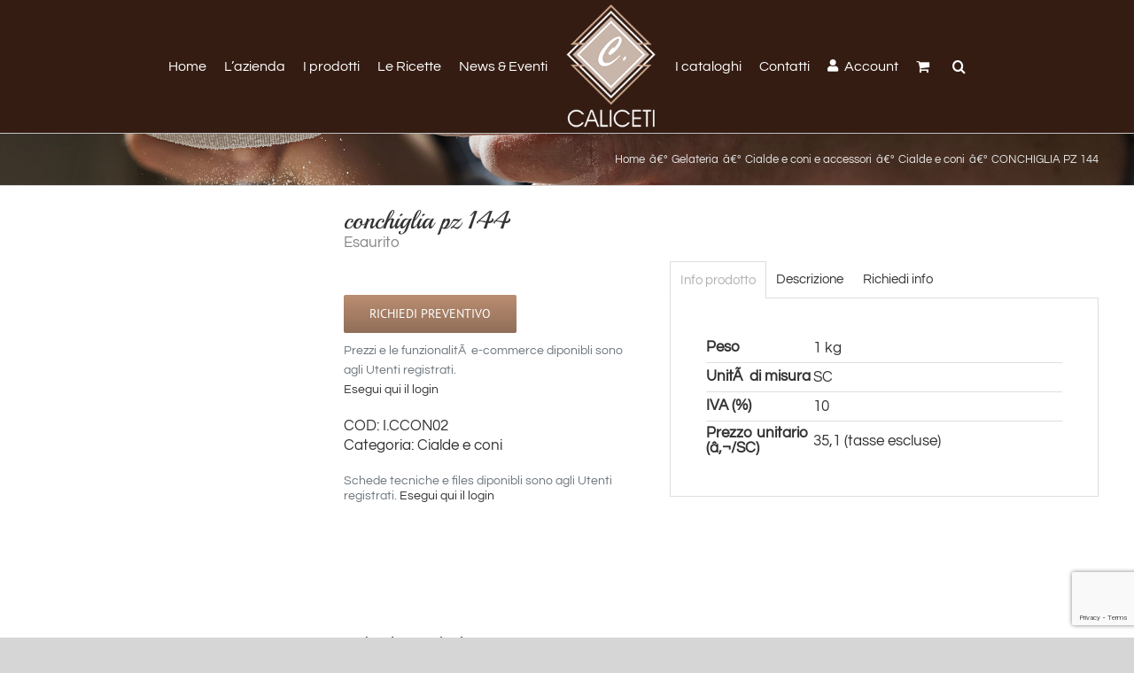

--- FILE ---
content_type: text/html; charset=ISO-8859-1
request_url: https://www.caliceti.it/product/conchiglia-pz-144/
body_size: 16540
content:
<!DOCTYPE html>
<html class="avada-html-layout-wide avada-html-header-position-top avada-header-color-not-opaque" lang="it-IT" prefix="og: http://ogp.me/ns# fb: http://ogp.me/ns/fb#">
<head>
<meta http-equiv="X-UA-Compatible" content="IE=edge" />
<meta http-equiv="Content-Type" content="text/html; charset=utf-8"/>
<meta name="viewport" content="width=device-width, initial-scale=1" />
<title>CONCHIGLIA PZ 144 &#8211; Caliceti Srl</title>
<script>var dvin_quotelist_count ='';var dvin_wcql_ajax_url = 'https://www.caliceti.it/wp-admin/admin-ajax.php'; var dvin_quotelist_refresh_afteradd_url='https://www.caliceti.it/quotelist/'; var dvin_wcql_addons ='';var dvin_wcql_disable_insteadof_hide_button = 'true'</script><meta name='robots' content='max-image-preview:large' />
<script type="text/javascript">function rgmkInitGoogleMaps(){window.rgmkGoogleMapsCallback=true;try{jQuery(document).trigger("rgmkGoogleMapsLoad")}catch(err){}}</script><script>window._wca = window._wca || [];</script>
<link rel='dns-prefetch' href='//www.google.com' />
<link rel='dns-prefetch' href='//stats.wp.com' />
<link rel='dns-prefetch' href='//cdnjs.cloudflare.com' />
<link rel='dns-prefetch' href='//use.fontawesome.com' />
<link rel='dns-prefetch' href='//c0.wp.com' />
<link rel="alternate" type="application/rss+xml" title="Caliceti Srl &raquo; Feed" href="https://www.caliceti.it/feed/" />
<link rel="alternate" type="application/rss+xml" title="Caliceti Srl &raquo; Feed dei commenti" href="https://www.caliceti.it/comments/feed/" />
<link rel="alternate" type="application/rss+xml" title="Caliceti Srl &raquo; CONCHIGLIA PZ 144 Feed dei commenti" href="https://www.caliceti.it/product/conchiglia-pz-144/feed/" />
<meta property="og:title" content="CONCHIGLIA PZ 144"/>
<meta property="og:type" content="article"/>
<meta property="og:url" content="https://www.caliceti.it/product/conchiglia-pz-144/"/>
<meta property="og:site_name" content="Caliceti Srl"/>
<meta property="og:description" content=""/>
<meta property="og:image" content="https://www.caliceti.it/wp-content/uploads/2018/07/lovo_caliceti_sito_140.png"/>
<!-- <link rel='stylesheet' id='afreg-front-css-css' href='https://www.caliceti.it/wp-content/plugins/user-registration-plugin-for-woocommerce/front/css/afreg_front.css?ver=1.0' type='text/css' media='all' /> -->
<!-- <link rel='stylesheet' id='color-spectrum-css-css' href='https://www.caliceti.it/wp-content/plugins/user-registration-plugin-for-woocommerce/front/css/afreg_color_spectrum.css?ver=1.0' type='text/css' media='all' /> -->
<link rel="stylesheet" type="text/css" href="//www.caliceti.it/wp-content/cache/wpfc-minified/eq1zl8ur/5prua.css" media="all"/>
<link rel='stylesheet' id='mediaelement-css' href='https://c0.wp.com/c/6.5.2/wp-includes/js/mediaelement/mediaelementplayer-legacy.min.css' type='text/css' media='all' />
<link rel='stylesheet' id='wp-mediaelement-css' href='https://c0.wp.com/c/6.5.2/wp-includes/js/mediaelement/wp-mediaelement.min.css' type='text/css' media='all' />
<!-- <link rel='stylesheet' id='dvin-wcql-stylesheet-css' href='https://www.caliceti.it/wp-content/plugins/dvin-wcql/css/styles.css?ver=6.5.2' type='text/css' media='all' /> -->
<!-- <link rel='stylesheet' id='dvin-wcql-custom_stylesheet-css' href='https://www.caliceti.it/wp-content/plugins/dvin-wcql/css/custom_styles.css?ver=6.5.2' type='text/css' media='all' /> -->
<link rel="stylesheet" type="text/css" href="//www.caliceti.it/wp-content/cache/wpfc-minified/2df7sbp5/5prua.css" media="all"/>
<link rel='stylesheet' id='dashicons-css' href='https://c0.wp.com/c/6.5.2/wp-includes/css/dashicons.min.css' type='text/css' media='all' />
<!-- <link rel='stylesheet' id='related-posts-by-taxonomy-css' href='https://www.caliceti.it/wp-content/plugins/related-posts-by-taxonomy/includes/assets/css/styles.css?ver=6.5.2' type='text/css' media='all' /> -->
<link rel="stylesheet" type="text/css" href="//www.caliceti.it/wp-content/cache/wpfc-minified/2z44ein9/5prua.css" media="all"/>
<style id='woocommerce-inline-inline-css' type='text/css'>
.woocommerce form .form-row .required { visibility: visible; }
</style>
<!-- <link rel='stylesheet' id='dgwt-wcas-style-css' href='https://www.caliceti.it/wp-content/plugins/ajax-search-for-woocommerce/assets/css/style.min.css?ver=1.22.3' type='text/css' media='all' /> -->
<link rel="stylesheet" type="text/css" href="//www.caliceti.it/wp-content/cache/wpfc-minified/eiewuztc/5prua.css" media="all"/>
<link rel='stylesheet' id='bootstrap-css' href='https://cdnjs.cloudflare.com/ajax/libs/twitter-bootstrap/4.1.2/css/bootstrap.min.css?ver=6.5.2' type='text/css' media='all' />
<!-- <link rel='stylesheet' id='style-css' href='https://www.caliceti.it/wp-content/themes/caliceti_2018_v3/style.css?ver=6.5.2' type='text/css' media='all' /> -->
<link rel="stylesheet" type="text/css" href="//www.caliceti.it/wp-content/cache/wpfc-minified/epp8c7x/5prua.css" media="all"/>
<link rel='stylesheet' id='bfa-font-awesome-css' href='https://use.fontawesome.com/releases/v5.15.4/css/all.css?ver=2.0.3' type='text/css' media='all' />
<link rel='stylesheet' id='bfa-font-awesome-v4-shim-css' href='https://use.fontawesome.com/releases/v5.15.4/css/v4-shims.css?ver=2.0.3' type='text/css' media='all' />
<style id='bfa-font-awesome-v4-shim-inline-css' type='text/css'>
@font-face {
font-family: 'FontAwesome';
src: url('https://use.fontawesome.com/releases/v5.15.4/webfonts/fa-brands-400.eot'),
url('https://use.fontawesome.com/releases/v5.15.4/webfonts/fa-brands-400.eot?#iefix') format('embedded-opentype'),
url('https://use.fontawesome.com/releases/v5.15.4/webfonts/fa-brands-400.woff2') format('woff2'),
url('https://use.fontawesome.com/releases/v5.15.4/webfonts/fa-brands-400.woff') format('woff'),
url('https://use.fontawesome.com/releases/v5.15.4/webfonts/fa-brands-400.ttf') format('truetype'),
url('https://use.fontawesome.com/releases/v5.15.4/webfonts/fa-brands-400.svg#fontawesome') format('svg');
}
@font-face {
font-family: 'FontAwesome';
src: url('https://use.fontawesome.com/releases/v5.15.4/webfonts/fa-solid-900.eot'),
url('https://use.fontawesome.com/releases/v5.15.4/webfonts/fa-solid-900.eot?#iefix') format('embedded-opentype'),
url('https://use.fontawesome.com/releases/v5.15.4/webfonts/fa-solid-900.woff2') format('woff2'),
url('https://use.fontawesome.com/releases/v5.15.4/webfonts/fa-solid-900.woff') format('woff'),
url('https://use.fontawesome.com/releases/v5.15.4/webfonts/fa-solid-900.ttf') format('truetype'),
url('https://use.fontawesome.com/releases/v5.15.4/webfonts/fa-solid-900.svg#fontawesome') format('svg');
}
@font-face {
font-family: 'FontAwesome';
src: url('https://use.fontawesome.com/releases/v5.15.4/webfonts/fa-regular-400.eot'),
url('https://use.fontawesome.com/releases/v5.15.4/webfonts/fa-regular-400.eot?#iefix') format('embedded-opentype'),
url('https://use.fontawesome.com/releases/v5.15.4/webfonts/fa-regular-400.woff2') format('woff2'),
url('https://use.fontawesome.com/releases/v5.15.4/webfonts/fa-regular-400.woff') format('woff'),
url('https://use.fontawesome.com/releases/v5.15.4/webfonts/fa-regular-400.ttf') format('truetype'),
url('https://use.fontawesome.com/releases/v5.15.4/webfonts/fa-regular-400.svg#fontawesome') format('svg');
unicode-range: U+F004-F005,U+F007,U+F017,U+F022,U+F024,U+F02E,U+F03E,U+F044,U+F057-F059,U+F06E,U+F070,U+F075,U+F07B-F07C,U+F080,U+F086,U+F089,U+F094,U+F09D,U+F0A0,U+F0A4-F0A7,U+F0C5,U+F0C7-F0C8,U+F0E0,U+F0EB,U+F0F3,U+F0F8,U+F0FE,U+F111,U+F118-F11A,U+F11C,U+F133,U+F144,U+F146,U+F14A,U+F14D-F14E,U+F150-F152,U+F15B-F15C,U+F164-F165,U+F185-F186,U+F191-F192,U+F1AD,U+F1C1-F1C9,U+F1CD,U+F1D8,U+F1E3,U+F1EA,U+F1F6,U+F1F9,U+F20A,U+F247-F249,U+F24D,U+F254-F25B,U+F25D,U+F267,U+F271-F274,U+F279,U+F28B,U+F28D,U+F2B5-F2B6,U+F2B9,U+F2BB,U+F2BD,U+F2C1-F2C2,U+F2D0,U+F2D2,U+F2DC,U+F2ED,U+F328,U+F358-F35B,U+F3A5,U+F3D1,U+F410,U+F4AD;
}
</style>
<!-- <link rel='stylesheet' id='fusion-dynamic-css-css' href='https://www.caliceti.it/wp-content/uploads/fusion-styles/d65e00e13b48925dd8e5ec1f3ba1aeb1.min.css?ver=3.9.2' type='text/css' media='all' /> -->
<link rel="stylesheet" type="text/css" href="//www.caliceti.it/wp-content/cache/wpfc-minified/jmzjurpb/8ibb1.css" media="all"/>
<link rel='stylesheet' id='jetpack_css-css' href='https://c0.wp.com/p/jetpack/11.8.4/css/jetpack.css' type='text/css' media='all' />
<script type="text/javascript" src="https://c0.wp.com/c/6.5.2/wp-includes/js/jquery/jquery.min.js" id="jquery-core-js"></script>
<script type="text/javascript" src="https://c0.wp.com/c/6.5.2/wp-includes/js/jquery/jquery-migrate.min.js" id="jquery-migrate-js"></script>
<script src='//www.caliceti.it/wp-content/cache/wpfc-minified/6n0kcsyd/5prua.js' type="text/javascript"></script>
<!-- <script type="text/javascript" src="https://www.caliceti.it/wp-content/plugins/user-registration-plugin-for-woocommerce/front/js/afreg_front.js?ver=1.0" id="afreg-front-js-js"></script> -->
<!-- <script type="text/javascript" src="https://www.caliceti.it/wp-content/plugins/user-registration-plugin-for-woocommerce/front/js/afreg_color_spectrum.js?ver=1.0" id="color-spectrum-js-js"></script> -->
<script type="text/javascript" src="//www.google.com/recaptcha/api.js?ver=1.0" id="Google reCaptcha JS-js"></script>
<script src='//www.caliceti.it/wp-content/cache/wpfc-minified/kpmjk2i9/5prua.js' type="text/javascript"></script>
<!-- <script type="text/javascript" src="https://www.caliceti.it/wp-content/plugins/dvin-wcql/js/dvin_wcql.js?ver=1.0.0" id="dvin-wcql-js-js"></script> -->
<!-- <script type="text/javascript" src="https://www.caliceti.it/wp-content/plugins/revslider/public/assets/js/rbtools.min.js?ver=6.2.23" id="tp-tools-js"></script> -->
<!-- <script type="text/javascript" src="https://www.caliceti.it/wp-content/plugins/revslider/public/assets/js/rs6.min.js?ver=6.2.23" id="revmin-js"></script> -->
<script defer type="text/javascript" src="https://stats.wp.com/s-202427.js" id="woocommerce-analytics-js"></script>
<link rel="https://api.w.org/" href="https://www.caliceti.it/wp-json/" /><link rel="alternate" type="application/json" href="https://www.caliceti.it/wp-json/wp/v2/product/68848" /><link rel="canonical" href="https://www.caliceti.it/product/conchiglia-pz-144/" />
<link rel="alternate" type="application/json+oembed" href="https://www.caliceti.it/wp-json/oembed/1.0/embed?url=https%3A%2F%2Fwww.caliceti.it%2Fproduct%2Fconchiglia-pz-144%2F" />
<link rel="alternate" type="text/xml+oembed" href="https://www.caliceti.it/wp-json/oembed/1.0/embed?url=https%3A%2F%2Fwww.caliceti.it%2Fproduct%2Fconchiglia-pz-144%2F&#038;format=xml" />
<style>img#wpstats{display:none}</style>
<style>
.dgwt-wcas-ico-magnifier,.dgwt-wcas-ico-magnifier-handler{max-width:20px}.dgwt-wcas-search-wrapp{max-width:600px}.dgwt-wcas-search-wrapp .dgwt-wcas-sf-wrapp .dgwt-wcas-search-submit::before{border-color:transparent #341c12}.dgwt-wcas-search-wrapp .dgwt-wcas-sf-wrapp .dgwt-wcas-search-submit:hover::before,.dgwt-wcas-search-wrapp .dgwt-wcas-sf-wrapp .dgwt-wcas-search-submit:focus::before{border-right-color:#341c12}.dgwt-wcas-search-wrapp .dgwt-wcas-sf-wrapp .dgwt-wcas-search-submit,.dgwt-wcas-om-bar .dgwt-wcas-om-return{background-color:#341c12}.dgwt-wcas-search-wrapp .dgwt-wcas-ico-magnifier,.dgwt-wcas-search-wrapp .dgwt-wcas-sf-wrapp .dgwt-wcas-search-submit svg path,.dgwt-wcas-om-bar .dgwt-wcas-om-return svg path{}		</style>
<style type="text/css" id="css-fb-visibility">@media screen and (max-width: 640px){.fusion-no-small-visibility{display:none !important;}body .sm-text-align-center{text-align:center !important;}body .sm-text-align-left{text-align:left !important;}body .sm-text-align-right{text-align:right !important;}body .sm-flex-align-center{justify-content:center !important;}body .sm-flex-align-flex-start{justify-content:flex-start !important;}body .sm-flex-align-flex-end{justify-content:flex-end !important;}body .sm-mx-auto{margin-left:auto !important;margin-right:auto !important;}body .sm-ml-auto{margin-left:auto !important;}body .sm-mr-auto{margin-right:auto !important;}body .fusion-absolute-position-small{position:absolute;top:auto;width:100%;}.awb-sticky.awb-sticky-small{ position: sticky; top: var(--awb-sticky-offset,0); }}@media screen and (min-width: 641px) and (max-width: 1024px){.fusion-no-medium-visibility{display:none !important;}body .md-text-align-center{text-align:center !important;}body .md-text-align-left{text-align:left !important;}body .md-text-align-right{text-align:right !important;}body .md-flex-align-center{justify-content:center !important;}body .md-flex-align-flex-start{justify-content:flex-start !important;}body .md-flex-align-flex-end{justify-content:flex-end !important;}body .md-mx-auto{margin-left:auto !important;margin-right:auto !important;}body .md-ml-auto{margin-left:auto !important;}body .md-mr-auto{margin-right:auto !important;}body .fusion-absolute-position-medium{position:absolute;top:auto;width:100%;}.awb-sticky.awb-sticky-medium{ position: sticky; top: var(--awb-sticky-offset,0); }}@media screen and (min-width: 1025px){.fusion-no-large-visibility{display:none !important;}body .lg-text-align-center{text-align:center !important;}body .lg-text-align-left{text-align:left !important;}body .lg-text-align-right{text-align:right !important;}body .lg-flex-align-center{justify-content:center !important;}body .lg-flex-align-flex-start{justify-content:flex-start !important;}body .lg-flex-align-flex-end{justify-content:flex-end !important;}body .lg-mx-auto{margin-left:auto !important;margin-right:auto !important;}body .lg-ml-auto{margin-left:auto !important;}body .lg-mr-auto{margin-right:auto !important;}body .fusion-absolute-position-large{position:absolute;top:auto;width:100%;}.awb-sticky.awb-sticky-large{ position: sticky; top: var(--awb-sticky-offset,0); }}</style>	<noscript><style>.woocommerce-product-gallery{ opacity: 1 !important; }</style></noscript>
<meta name="generator" content="Powered by Slider Revolution 6.2.23 - responsive, Mobile-Friendly Slider Plugin for WordPress with comfortable drag and drop interface." />
<link rel="icon" href="https://www.caliceti.it/wp-content/uploads/2018/07/cropped-favicon-32x32.png" sizes="32x32" />
<link rel="icon" href="https://www.caliceti.it/wp-content/uploads/2018/07/cropped-favicon-192x192.png" sizes="192x192" />
<link rel="apple-touch-icon" href="https://www.caliceti.it/wp-content/uploads/2018/07/cropped-favicon-180x180.png" />
<meta name="msapplication-TileImage" content="https://www.caliceti.it/wp-content/uploads/2018/07/cropped-favicon-270x270.png" />
<script type="text/javascript">function setREVStartSize(e){
//window.requestAnimationFrame(function() {				 
window.RSIW = window.RSIW===undefined ? window.innerWidth : window.RSIW;	
window.RSIH = window.RSIH===undefined ? window.innerHeight : window.RSIH;	
try {								
var pw = document.getElementById(e.c).parentNode.offsetWidth,
newh;
pw = pw===0 || isNaN(pw) ? window.RSIW : pw;
e.tabw = e.tabw===undefined ? 0 : parseInt(e.tabw);
e.thumbw = e.thumbw===undefined ? 0 : parseInt(e.thumbw);
e.tabh = e.tabh===undefined ? 0 : parseInt(e.tabh);
e.thumbh = e.thumbh===undefined ? 0 : parseInt(e.thumbh);
e.tabhide = e.tabhide===undefined ? 0 : parseInt(e.tabhide);
e.thumbhide = e.thumbhide===undefined ? 0 : parseInt(e.thumbhide);
e.mh = e.mh===undefined || e.mh=="" || e.mh==="auto" ? 0 : parseInt(e.mh,0);		
if(e.layout==="fullscreen" || e.l==="fullscreen") 						
newh = Math.max(e.mh,window.RSIH);					
else{					
e.gw = Array.isArray(e.gw) ? e.gw : [e.gw];
for (var i in e.rl) if (e.gw[i]===undefined || e.gw[i]===0) e.gw[i] = e.gw[i-1];					
e.gh = e.el===undefined || e.el==="" || (Array.isArray(e.el) && e.el.length==0)? e.gh : e.el;
e.gh = Array.isArray(e.gh) ? e.gh : [e.gh];
for (var i in e.rl) if (e.gh[i]===undefined || e.gh[i]===0) e.gh[i] = e.gh[i-1];
var nl = new Array(e.rl.length),
ix = 0,						
sl;					
e.tabw = e.tabhide>=pw ? 0 : e.tabw;
e.thumbw = e.thumbhide>=pw ? 0 : e.thumbw;
e.tabh = e.tabhide>=pw ? 0 : e.tabh;
e.thumbh = e.thumbhide>=pw ? 0 : e.thumbh;					
for (var i in e.rl) nl[i] = e.rl[i]<window.RSIW ? 0 : e.rl[i];
sl = nl[0];									
for (var i in nl) if (sl>nl[i] && nl[i]>0) { sl = nl[i]; ix=i;}															
var m = pw>(e.gw[ix]+e.tabw+e.thumbw) ? 1 : (pw-(e.tabw+e.thumbw)) / (e.gw[ix]);					
newh =  (e.gh[ix] * m) + (e.tabh + e.thumbh);
}				
if(window.rs_init_css===undefined) window.rs_init_css = document.head.appendChild(document.createElement("style"));					
document.getElementById(e.c).height = newh+"px";
window.rs_init_css.innerHTML += "#"+e.c+"_wrapper { height: "+newh+"px }";				
} catch(e){
console.log("Failure at Presize of Slider:" + e)
}					   
//});
};</script>
<style type="text/css" id="wp-custom-css">
.cat-parent > a,
.current-cat > a{
background-color:RGB(235,234,234);
padding:2px 2px;
}
.product-categories .count{
opacity:0.6;
font-size: 0.9em;
}
.catalog-ordering.fusion-clearfix{
display:none;
}
.fusion-megamenu-icon{
color:#ffffff !important;
}
.woocommerce-notices-wrapper{
color:#000000 !important;
}		</style>
<script type="text/javascript">
var doc = document.documentElement;
doc.setAttribute( 'data-useragent', navigator.userAgent );
</script>
</head>
<body class="product-template-default single single-product postid-68848 theme-Avada woocommerce woocommerce-page woocommerce-no-js has-sidebar fusion-image-hovers fusion-pagination-sizing fusion-button_type-flat fusion-button_span-no fusion-button_gradient-linear avada-image-rollover-circle-no avada-image-rollover-no fusion-has-button-gradient fusion-body ltr fusion-sticky-header no-mobile-sticky-header no-mobile-slidingbar no-mobile-totop avada-has-rev-slider-styles fusion-disable-outline fusion-sub-menu-fade mobile-logo-pos-left layout-wide-mode avada-has-boxed-modal-shadow-none layout-scroll-offset-full fusion-top-header menu-text-align-center fusion-woo-product-design-clean fusion-woo-shop-page-columns-6 fusion-woo-related-columns-6 fusion-woo-archive-page-columns-5 fusion-woocommerce-equal-heights avada-has-woo-gallery-disabled woo-tabs-horizontal woo-sale-badge-circle woo-outofstock-badge-top_bar mobile-menu-design-classic fusion-show-pagination-text fusion-header-layout-v7 avada-responsive avada-footer-fx-none avada-menu-highlight-style-background fusion-search-form-classic fusion-main-menu-search-overlay fusion-avatar-square avada-sticky-shrinkage avada-dropdown-styles avada-blog-layout-medium avada-blog-archive-layout-medium avada-header-shadow-yes avada-menu-icon-position-left avada-has-megamenu-shadow avada-has-mainmenu-dropdown-divider avada-has-pagetitle-bg-full avada-has-pagetitle-bg-parallax avada-has-mobile-menu-search avada-has-main-nav-search-icon avada-has-breadcrumb-mobile-hidden avada-has-titlebar-bar_and_content avada-has-pagination-padding avada-flyout-menu-direction-fade avada-ec-views-v1" data-awb-post-id="68848">
<a class="skip-link screen-reader-text" href="#content">Salta al contenuto</a>
<div id="boxed-wrapper">
<div id="wrapper" class="fusion-wrapper">
<div id="home" style="position:relative;top:-1px;"></div>
<header class="fusion-header-wrapper fusion-header-shadow">
<div class="fusion-header-v7 fusion-logo-alignment fusion-logo-left fusion-sticky-menu- fusion-sticky-logo-1 fusion-mobile-logo-1  fusion-mobile-menu-design-classic">
<div class="fusion-header-sticky-height"></div>
<div class="fusion-header" >
<div class="fusion-row fusion-middle-logo-menu">
<nav class="fusion-main-menu fusion-main-menu-sticky" aria-label="Menu Principale"><div class="fusion-overlay-search">		<form role="search" class="searchform fusion-search-form  fusion-search-form-classic" method="get" action="https://www.caliceti.it/">
<div class="fusion-search-form-content">
<div class="fusion-search-field search-field">
<label><span class="screen-reader-text">Cerca per:</span>
<input type="search" value="" name="s" class="s" placeholder="Cerca..." required aria-required="true" aria-label="Cerca..."/>
</label>
</div>
<div class="fusion-search-button search-button">
<input type="submit" class="fusion-search-submit searchsubmit" aria-label="Cerca" value="&#xf002;" />
</div>
</div>
</form>
<div class="fusion-search-spacer"></div><a href="#" role="button" aria-label="Close Search" class="fusion-close-search"></a></div><ul id="menu-main-menu" class="fusion-menu fusion-middle-logo-ul"><li  id="menu-item-33"  class="menu-item menu-item-type-post_type menu-item-object-page menu-item-home menu-item-33"  data-item-id="33"><a  href="https://www.caliceti.it/" class="fusion-top-level-link fusion-background-highlight"><span class="menu-text">Home</span></a></li><li  id="menu-item-32"  class="menu-item menu-item-type-post_type menu-item-object-page menu-item-32"  data-item-id="32"><a  href="https://www.caliceti.it/lazienda/" class="fusion-top-level-link fusion-background-highlight"><span class="menu-text">L&#8217;azienda</span></a></li><li  id="menu-item-31"  class="menu-item menu-item-type-post_type menu-item-object-page current_page_parent menu-item-31"  data-item-id="31"><a  href="https://www.caliceti.it/i-prodotti/" class="fusion-top-level-link fusion-background-highlight"><span class="menu-text">I prodotti</span></a></li><li  id="menu-item-136"  class="menu-item menu-item-type-taxonomy menu-item-object-category menu-item-136"  data-item-id="136"><a  href="https://www.caliceti.it/category/ricette/" class="fusion-top-level-link fusion-background-highlight"><span class="menu-text">Le Ricette</span></a></li><li  id="menu-item-150"  class="menu-item menu-item-type-taxonomy menu-item-object-category menu-item-150"  data-item-id="150"><a  href="https://www.caliceti.it/category/newseventi/" class="fusion-top-level-link fusion-background-highlight"><span class="menu-text">News &#038; Eventi</span></a></li>	<li class="fusion-middle-logo-menu-logo fusion-logo" data-margin-top="5px" data-margin-bottom="5px" data-margin-left="0px" data-margin-right="0px">
<a class="fusion-logo-link"  href="https://www.caliceti.it/" >
<!-- standard logo -->
<img src="https://www.caliceti.it/wp-content/uploads/2018/07/lovo_caliceti_sito_140.png" srcset="https://www.caliceti.it/wp-content/uploads/2018/07/lovo_caliceti_sito_140.png 1x" width="140" height="190" alt="Caliceti Srl Logo" data-retina_logo_url="" class="fusion-standard-logo" />
<!-- mobile logo -->
<img src="https://www.caliceti.it/wp-content/uploads/2018/10/lovo_caliceti_h_sito_white-1.png" srcset="https://www.caliceti.it/wp-content/uploads/2018/10/lovo_caliceti_h_sito_white-1.png 1x" width="140" height="50" alt="Caliceti Srl Logo" data-retina_logo_url="" class="fusion-mobile-logo" />
<!-- sticky header logo -->
<img src="https://www.caliceti.it/wp-content/uploads/2018/10/lovo_caliceti_sito_small.png" srcset="https://www.caliceti.it/wp-content/uploads/2018/10/lovo_caliceti_sito_small.png 1x, https://www.caliceti.it/wp-content/uploads/2018/07/favicon.png 2x" width="45" height="50" style="max-height:50px;height:auto;" alt="Caliceti Srl Logo" data-retina_logo_url="https://www.caliceti.it/wp-content/uploads/2018/07/favicon.png" class="fusion-sticky-logo" />
</a>
</li><li  id="menu-item-29"  class="menu-item menu-item-type-post_type menu-item-object-page menu-item-29"  data-item-id="29"><a  href="https://www.caliceti.it/i-cataloghi/" class="fusion-top-level-link fusion-background-highlight"><span class="menu-text">I cataloghi</span></a></li><li  id="menu-item-27"  class="menu-item menu-item-type-post_type menu-item-object-page menu-item-27"  data-item-id="27"><a  href="https://www.caliceti.it/contatti/" class="fusion-top-level-link fusion-background-highlight"><span class="menu-text">Contatti</span></a></li><li  id="menu-item-10991"  class="menu-item menu-item-type-post_type menu-item-object-page menu-item-10991"  data-item-id="10991"><a  href="https://www.caliceti.it/mio-account/" class="fusion-top-level-link fusion-flex-link fusion-background-highlight"><span class="fusion-megamenu-icon"><i class="glyphicon fa-user fas" aria-hidden="true"></i></span><span class="menu-text">Account</span></a></li><li class="fusion-custom-menu-item fusion-menu-cart fusion-main-menu-cart fusion-widget-cart-counter"><a class="fusion-main-menu-icon" href="https://www.caliceti.it/?page_id=90"><span class="menu-text" aria-label="Visualizza carrello"></span></a></li><li class="fusion-custom-menu-item fusion-main-menu-search fusion-search-overlay"><a class="fusion-main-menu-icon" href="#" aria-label="Cerca" data-title="Cerca" title="Cerca" role="button" aria-expanded="false"></a></li></ul></nav>
<nav class="fusion-mobile-nav-holder fusion-mobile-menu-text-align-center" aria-label="Menu Mobile Principale"></nav>
<div class="fusion-clearfix"></div>
<div class="fusion-mobile-menu-search">
<form role="search" class="searchform fusion-search-form  fusion-search-form-classic" method="get" action="https://www.caliceti.it/">
<div class="fusion-search-form-content">
<div class="fusion-search-field search-field">
<label><span class="screen-reader-text">Cerca per:</span>
<input type="search" value="" name="s" class="s" placeholder="Cerca..." required aria-required="true" aria-label="Cerca..."/>
</label>
</div>
<div class="fusion-search-button search-button">
<input type="submit" class="fusion-search-submit searchsubmit" aria-label="Cerca" value="&#xf002;" />
</div>
</div>
</form>
</div>
</div>
</div>
</div>
<div class="fusion-clearfix"></div>
</header>
<div id="sliders-container" class="fusion-slider-visibility">
</div>
<section class="avada-page-titlebar-wrapper" aria-label="Barra Titolo Pagina">
<div class="fusion-page-title-bar fusion-page-title-bar-none fusion-page-title-bar-left">
<div class="fusion-page-title-row">
<div class="fusion-page-title-wrapper">
<div class="fusion-page-title-captions">
<h1 class="entry-title">CONCHIGLIA PZ 144</h1>
</div>
<div class="fusion-page-title-secondary">
<div class="fusion-breadcrumbs"><span class="fusion-breadcrumb-item"><a href="https://www.caliceti.it" class="fusion-breadcrumb-link"><span >Home</span></a></span><span class="fusion-breadcrumb-sep">â€º</span><span class="fusion-breadcrumb-item"><a href="https://www.caliceti.it/product-category/gelateria/" class="fusion-breadcrumb-link"><span >Gelateria</span></a></span><span class="fusion-breadcrumb-sep">â€º</span><span class="fusion-breadcrumb-item"><a href="https://www.caliceti.it/product-category/gelateria/cialde-e-coni-e-accessori/" class="fusion-breadcrumb-link"><span >Cialde e coni e accessori</span></a></span><span class="fusion-breadcrumb-sep">â€º</span><span class="fusion-breadcrumb-item"><a href="https://www.caliceti.it/product-category/gelateria/cialde-e-coni-e-accessori/cialde-e-coni/" class="fusion-breadcrumb-link"><span >Cialde e coni</span></a></span><span class="fusion-breadcrumb-sep">â€º</span><span class="fusion-breadcrumb-item"><span  class="breadcrumb-leaf">CONCHIGLIA PZ 144</span></span></div>						</div>
</div>
</div>
</div>
</section>
<main id="main" class="clearfix ">
<div class="fusion-row" style="">
<div class="woocommerce-container">
<section id="content" class="" style="float: right;">
<div class="woocommerce-notices-wrapper"></div><div id="product-68848" class="product type-product post-68848 status-publish first outofstock product_cat-cialde-e-coni taxable shipping-taxable purchasable product-type-simple product-grid-view">
<div class="row">
<div class="col-md-5">
<div>		
<div class="summary-container"><h2 itemprop="name" class="product_title entry-title">CONCHIGLIA PZ 144</h2>
<div class="avada-availability">
<p class="stock out-of-stock">Esaurito</p></div>
<div class="product-border fusion-separator sep-none"></div>
<div class="addquotelistlink"><div class="quotelistadd_prodpage" ><span class="dvin_wcql_btn_wrap"><button rel="nofollow" data-product_id="68848" data-product_sku="I.CCON02" data-quantity="1" type="button" class="button alt addquotelistbutton_prodpage product_type_simple" >Richiedi preventivo</button></span><span class="dvin_wcql_btn_ajaxico_wrap"><img style="display: none;border:0; width:16px; height:16px;" src="https://www.caliceti.it/wp-content/plugins/dvin-wcql/images/ajax-loader.gif" class="ajax-loading-img ajax-loading-img-bottom" alt="Working..."/></span></div><div class="quotelistaddedbrowse_prodpage" style="display:none;"><a class="quotelist-added-icon"  href="https://www.caliceti.it/quotelist/">Prodotto aggiunto al preventivo</a><br/><a class="quotelist-remove-icon removefromprodpage" rel="nofollow" data-product_id="68848" href="javascript:void(0)" >Rimuovi dal Preventivo</a></div><div class="quotelistexistsbrowse_prodpage" style="display:none;"><a class="quotelist-added-icon"  href="https://www.caliceti.it/quotelist/">Prodotto aggiunto al preventivo</a><br/><a class="quotelist-remove-icon removefromprodpage" rel="nofollow" data-product_id="68848" href="javascript:void(0)">Rimuovi dal Preventivo</a></div><div style="clear:both"></div><div class="quotelistaddresponse"></div></div><div class="clear"></div>	<div class="mt-2 text-muted"><small>
Prezzi e le funzionalitÃ  e-commerce diponibli sono agli Utenti registrati.
<br><a href="https://www.caliceti.it/mio-account/">Esegui qui il login</a>
</small></div>
<div class="product_meta">
<span class="sku_wrapper">COD: <span class="sku">I.CCON02</span></span>
<span class="posted_in">Categoria: <a href="https://www.caliceti.it/product-category/gelateria/cialde-e-coni-e-accessori/cialde-e-coni/" rel="tag">Cialde e coni</a></span>
</div>
</div>		
<div class='text-muted' style='line-height: 1; padding-top:20px;padding-bottom:15px;'><small>Schede tecniche e files diponibli sono agli Utenti registrati. <a href='https://www.caliceti.it/mio-account/'>Esegui qui il login</a></small></div>		</div>
<div>
<div class="avada-single-product-gallery-wrapper avada-product-images-global avada-product-images-thumbnails-bottom">
</div>
</div>		
</div><!-- /col-xs -->
<div class="col-md-7">
<div class="woocommerce-tabs wc-tabs-wrapper">
<ul class="tabs wc-tabs" role="tablist">
<li class="additional_information_tab" id="tab-title-additional_information" role="tab" aria-controls="tab-additional_information">
<a href="#tab-additional_information">
Info prodotto					</a>
</li>
<li class="description_tab" id="tab-title-description" role="tab" aria-controls="tab-description">
<a href="#tab-description">
Descrizione					</a>
</li>
<li class="ricette_tab_tab" id="tab-title-ricette_tab" role="tab" aria-controls="tab-ricette_tab">
<a href="#tab-ricette_tab">
Ricette correlate					</a>
</li>
<li class="contatti_tab_tab" id="tab-title-contatti_tab" role="tab" aria-controls="tab-contatti_tab">
<a href="#tab-contatti_tab">
Richiedi info					</a>
</li>
</ul>
<div class="woocommerce-Tabs-panel woocommerce-Tabs-panel--additional_information panel entry-content wc-tab" id="tab-additional_information" role="tabpanel" aria-labelledby="tab-title-additional_information">
<h3 class="fusion-woocommerce-tab-title">Informazioni aggiuntive</h3>
<table class="woocommerce-product-attributes shop_attributes">
<tr class="woocommerce-product-attributes-item woocommerce-product-attributes-item--weight">
<th class="woocommerce-product-attributes-item__label">Peso</th>
<td class="woocommerce-product-attributes-item__value">1 kg</td>
</tr>
<tr class="woocommerce-product-attributes-item woocommerce-product-attributes-item--attribute_pa_unita-di-misura">
<th class="woocommerce-product-attributes-item__label">UnitÃ   di misura</th>
<td class="woocommerce-product-attributes-item__value"><p><a href="https://www.caliceti.it/unita-di-misura/sc/" rel="tag">SC</a></p>
</td>
</tr>
<tr class="woocommerce-product-attributes-item woocommerce-product-attributes-item--attribute_iva">
<th class="woocommerce-product-attributes-item__label">IVA (%)</th>
<td class="woocommerce-product-attributes-item__value"><p>10</p>
</td>
</tr>
<tr class="woocommerce-product-attributes-item woocommerce-product-attributes-item--attribute_prezzo-unitario-%e2%82%acsc">
<th class="woocommerce-product-attributes-item__label">Prezzo unitario (â‚¬/SC)</th>
<td class="woocommerce-product-attributes-item__value"><p>35,1 (tasse escluse)</p>
</td>
</tr>
</table>
</div>
<div class="woocommerce-Tabs-panel woocommerce-Tabs-panel--description panel entry-content wc-tab" id="tab-description" role="tabpanel" aria-labelledby="tab-title-description">
</div>
<div class="woocommerce-Tabs-panel woocommerce-Tabs-panel--ricette_tab panel entry-content wc-tab" id="tab-ricette_tab" role="tabpanel" aria-labelledby="tab-title-ricette_tab">
<div id="container_ricette_content">
</div>
<script>
jQuery(document).ready(function(){	fix_tabs();	});//ready 
/* tab ricette correlate: nascondere la TAB se non ci sono ricette... */
function fix_tabs(){
var tab_ricette = jQuery('#container_ricette_content').text();
tab_ricette = tab_ricette.replace(" ", "");
if(tab_ricette.length<=10){
jQuery('li.ricette_tab_tab').hide();
}
var tab_descr = jQuery('div.woocommerce-Tabs-panel--description').text();
tab_descr = tab_descr.replace(" ", "");
if(tab_descr.length==0){
jQuery('li.description_tab').hide();
}
console.log('fix_tabs()> #'+tab_ricette.length+'#  #'+tab_descr.length+'#');	
}
</script>
</div>
<div class="woocommerce-Tabs-panel woocommerce-Tabs-panel--contatti_tab panel entry-content wc-tab" id="tab-contatti_tab" role="tabpanel" aria-labelledby="tab-title-contatti_tab">
<p>Contattaci compilando il modulo qui di seguito. Saremo lieti di accogliere e valutare ogni Vostra richiesta, con puntualitÃ , serietÃ  e competenza.
<div class="wpcf7 no-js" id="wpcf7-f6-p68848-o1" lang="it-IT" dir="ltr">
<div class="screen-reader-response"><p role="status" aria-live="polite" aria-atomic="true"></p> <ul></ul></div>
<form action="/product/conchiglia-pz-144/#wpcf7-f6-p68848-o1" method="post" class="wpcf7-form init" aria-label="Modulo di contatto" novalidate="novalidate" data-status="init">
<div style="display: none;">
<input type="hidden" name="_wpcf7" value="6" />
<input type="hidden" name="_wpcf7_version" value="5.7.4" />
<input type="hidden" name="_wpcf7_locale" value="it_IT" />
<input type="hidden" name="_wpcf7_unit_tag" value="wpcf7-f6-p68848-o1" />
<input type="hidden" name="_wpcf7_container_post" value="68848" />
<input type="hidden" name="_wpcf7_posted_data_hash" value="" />
<input type="hidden" name="_wpcf7_recaptcha_response" value="" />
</div>
<p><label><span class="wpcf7-form-control-wrap" data-name="nome"><input size="40" class="wpcf7-form-control wpcf7-text wpcf7-validates-as-required form-control" aria-required="true" aria-invalid="false" placeholder="Nominativo *" value="" type="text" name="nome" /></span></label><br />
<label><span class="wpcf7-form-control-wrap" data-name="indirizzo"><input size="40" class="wpcf7-form-control wpcf7-text wpcf7-validates-as-required form-control" aria-required="true" aria-invalid="false" placeholder="Indirizzo *" value="" type="text" name="indirizzo" /></span></label><br />
<label><span class="wpcf7-form-control-wrap" data-name="provincia"><input size="40" class="wpcf7-form-control wpcf7-text wpcf7-validates-as-required form-control" aria-required="true" aria-invalid="false" placeholder="Provincia *" value="" type="text" name="provincia" /></span></label><br />
<label><span class="wpcf7-form-control-wrap" data-name="email"><input size="40" class="wpcf7-form-control wpcf7-text wpcf7-email wpcf7-validates-as-required wpcf7-validates-as-email form-control" aria-required="true" aria-invalid="false" placeholder="E-mail *" value="" type="email" name="email" /></span> </label><br />
<label><span class="wpcf7-form-control-wrap" data-name="telefono"><input size="40" class="wpcf7-form-control wpcf7-text form-control" aria-invalid="false" placeholder="Telefono" value="" type="text" name="telefono" /></span> </label><br />
<label><span class="wpcf7-form-control-wrap" data-name="message"><textarea cols="40" rows="10" class="wpcf7-form-control wpcf7-textarea form-control" aria-invalid="false" placeholder="Richiesta" name="message"></textarea></span></label><br />
<span class="wpcf7-form-control-wrap" data-name="newsletter"><span class="wpcf7-form-control wpcf7-acceptance optional"><span class="wpcf7-list-item"><label><input type="checkbox" name="newsletter" value="1" aria-invalid="false" /><span class="wpcf7-list-item-label">Newsletter: Do il consenso all'attivitÃ  di marketing diretto, incluso l'invio di newsletter, come previsto nella Privacy Policy. <a href="/privacy-policy/">Privacy Policy</a></span></label></span></span></span><br />
<span class="wpcf7-form-control-wrap" data-name="privacy"><span class="wpcf7-form-control wpcf7-acceptance"><span class="wpcf7-list-item"><label><input type="checkbox" name="privacy" value="1" aria-invalid="false" /><span class="wpcf7-list-item-label">Privacy: Confermo di aver preso visione della Privacy Policy e acconsento al trattamento dei miei dati personali. <a href="/privacy-policy/">Privacy Policy</a></span></label></span></span></span>
</p>
<div style="text-align:center">
<p><input class="wpcf7-form-control has-spinner wpcf7-submit" type="submit" value="Invia richiesta" />
</p>
</div>
<style>
.wpcf7-form label{ font-size:0.9rem; line-height:1rem; width:100%; }
.wpcf7-form input[type="text"], .wpcf7-form input[type="email"], .wpcf7-form textarea{ border:1px solid #341c12; font-size:1.2em; padding:5px; }
.wpcf7-form textarea{ height:80px; }
</style><div class="fusion-alert alert custom alert-custom fusion-alert-center wpcf7-response-output fusion-alert-capitalize alert-dismissable" style="--awb-border-size:1px;" role="alert"><div class="fusion-alert-content-wrapper"><span class="fusion-alert-content"></span></div><button type="button" class="close toggle-alert" data-dismiss="alert" aria-label="Chiudi">&times;</button></div>
</form>
</div>
</p>
</div>
</div>
</div><!-- /col-xs -->
</div><!-- /row -->
<div class="row">
<section class="related products">
<h2>Prodotti correlati</h2>
<ul class="products clearfix products-4">
<li class="product type-product post-68838 status-publish first instock product_cat-cialde-e-coni taxable shipping-taxable purchasable product-type-simple product-grid-view">
<div class="fusion-product-wrapper">
<div class="fusion-clean-product-image-wrapper ">
</div>
<div class="fusion-product-content">
<div class="product-details">
<div class="product-details-container">
<h3 class="product-title">
<a href="https://www.caliceti.it/product/cialda-arrot-giulietta-gluten-free-x-40-pz/">
CIALDA ARROT. GIULIETTA GLUTEN FREE X 40 PZ	</a>
</h3>
<div class="fusion-price-rating">
</div>
</div>
</div>
</div> 
</div>
</li>
<li class="product type-product post-65432 status-publish instock product_cat-cialde-e-coni purchasable product-type-simple product-grid-view">
<div class="fusion-product-wrapper">
<div class="fusion-clean-product-image-wrapper ">
</div>
<div class="fusion-product-content">
<div class="product-details">
<div class="product-details-container">
<h3 class="product-title">
<a href="https://www.caliceti.it/product/conino-decori-3/">
conino decori&#8217;	</a>
</h3>
<div class="fusion-price-rating">
</div>
</div>
</div>
</div> 
</div>
</li>
<li class="product type-product post-71111 status-publish instock product_cat-cialde-e-coni taxable shipping-taxable purchasable product-type-simple product-grid-view">
<div class="fusion-product-wrapper">
<div class="fusion-clean-product-image-wrapper ">
</div>
<div class="fusion-product-content">
<div class="product-details">
<div class="product-details-container">
<h3 class="product-title">
<a href="https://www.caliceti.it/product/conino-decori/">
conino decori&#8217;	</a>
</h3>
<div class="fusion-price-rating">
</div>
</div>
</div>
</div> 
</div>
</li>
</ul>
</section>
</div><!-- /row -->
</div>
</section>
</div>
<aside id="sidebar" class="sidebar fusion-widget-area fusion-content-widget-area fusion-sidebar-left fusion-slidingbarwidget1" style="float: left;" data="">
</aside>
					
</div>  <!-- fusion-row -->
</main>  <!-- #main -->
<div class="fusion-footer">
<footer class="fusion-footer-widget-area fusion-widget-area">
<div class="fusion-row">
<div class="fusion-columns fusion-columns-3 fusion-widget-area">
<div class="fusion-column col-lg-4 col-md-4 col-sm-4">
<section id="nav_menu-2" class="fusion-footer-widget-column widget widget_nav_menu"><h4 class="widget-title">Main menu</h4><div class="menu-main-menu-container"><ul id="menu-main-menu-1" class="menu"><li class="menu-item menu-item-type-post_type menu-item-object-page menu-item-home menu-item-33"><a href="https://www.caliceti.it/">Home</a></li>
<li class="menu-item menu-item-type-post_type menu-item-object-page menu-item-32"><a href="https://www.caliceti.it/lazienda/">L&#8217;azienda</a></li>
<li class="menu-item menu-item-type-post_type menu-item-object-page current_page_parent menu-item-31"><a href="https://www.caliceti.it/i-prodotti/">I prodotti</a></li>
<li class="menu-item menu-item-type-taxonomy menu-item-object-category menu-item-136"><a href="https://www.caliceti.it/category/ricette/">Le Ricette</a></li>
<li class="menu-item menu-item-type-taxonomy menu-item-object-category menu-item-150"><a href="https://www.caliceti.it/category/newseventi/">News &#038; Eventi</a></li>
<li class="menu-item menu-item-type-post_type menu-item-object-page menu-item-29"><a href="https://www.caliceti.it/i-cataloghi/">I cataloghi</a></li>
<li class="menu-item menu-item-type-post_type menu-item-object-page menu-item-27"><a href="https://www.caliceti.it/contatti/">Contatti</a></li>
<li class="menu-item menu-item-type-post_type menu-item-object-page menu-item-10991"><a href="https://www.caliceti.it/mio-account/">Account</a></li>
</ul></div><div style="clear:both;"></div></section>																					</div>
<div class="fusion-column col-lg-4 col-md-4 col-sm-4">
<section id="text-2" class="fusion-footer-widget-column widget widget_text"><h4 class="widget-title">CALICETI SRL</h4>			<div class="textwidget"><p>Via Lidice, 5,<br />
40016 Zona Industriale di Stiatico<br />
BOLOGNA, Italia</p>
<p>Tel: <a href="tel:0039051864819">051 864819</a><br />
Fax: 051 866223<br />
Email: <a href="mailto:caliceti@caliceti.it">caliceti@caliceti.it</a><br />
C.F./P. Iva 03633791201</p>
<p><a href="http://caliceti.it/privacy-policy/">Privacy e Cookies Policy</a></p>
</div>
<div style="clear:both;"></div></section>																					</div>
<div class="fusion-column fusion-column-last col-lg-4 col-md-4 col-sm-4">
<section id="text-3" class="fusion-footer-widget-column widget widget_text"><h4 class="widget-title">Contattaci</h4>			<div class="textwidget">
<div class="wpcf7 no-js" id="wpcf7-f6-o2" lang="it-IT" dir="ltr">
<div class="screen-reader-response"><p role="status" aria-live="polite" aria-atomic="true"></p> <ul></ul></div>
<form action="/product/conchiglia-pz-144/#wpcf7-f6-o2" method="post" class="wpcf7-form init" aria-label="Modulo di contatto" novalidate="novalidate" data-status="init">
<div style="display: none;">
<input type="hidden" name="_wpcf7" value="6" />
<input type="hidden" name="_wpcf7_version" value="5.7.4" />
<input type="hidden" name="_wpcf7_locale" value="it_IT" />
<input type="hidden" name="_wpcf7_unit_tag" value="wpcf7-f6-o2" />
<input type="hidden" name="_wpcf7_container_post" value="0" />
<input type="hidden" name="_wpcf7_posted_data_hash" value="" />
<input type="hidden" name="_wpcf7_recaptcha_response" value="" />
</div>
<p><label><span class="wpcf7-form-control-wrap" data-name="nome"><input size="40" class="wpcf7-form-control wpcf7-text wpcf7-validates-as-required form-control" aria-required="true" aria-invalid="false" placeholder="Nominativo *" value="" type="text" name="nome" /></span></label><br />
<label><span class="wpcf7-form-control-wrap" data-name="indirizzo"><input size="40" class="wpcf7-form-control wpcf7-text wpcf7-validates-as-required form-control" aria-required="true" aria-invalid="false" placeholder="Indirizzo *" value="" type="text" name="indirizzo" /></span></label><br />
<label><span class="wpcf7-form-control-wrap" data-name="provincia"><input size="40" class="wpcf7-form-control wpcf7-text wpcf7-validates-as-required form-control" aria-required="true" aria-invalid="false" placeholder="Provincia *" value="" type="text" name="provincia" /></span></label><br />
<label><span class="wpcf7-form-control-wrap" data-name="email"><input size="40" class="wpcf7-form-control wpcf7-text wpcf7-email wpcf7-validates-as-required wpcf7-validates-as-email form-control" aria-required="true" aria-invalid="false" placeholder="E-mail *" value="" type="email" name="email" /></span> </label><br />
<label><span class="wpcf7-form-control-wrap" data-name="telefono"><input size="40" class="wpcf7-form-control wpcf7-text form-control" aria-invalid="false" placeholder="Telefono" value="" type="text" name="telefono" /></span> </label><br />
<label><span class="wpcf7-form-control-wrap" data-name="message"><textarea cols="40" rows="10" class="wpcf7-form-control wpcf7-textarea form-control" aria-invalid="false" placeholder="Richiesta" name="message"></textarea></span></label><br />
<span class="wpcf7-form-control-wrap" data-name="newsletter"><span class="wpcf7-form-control wpcf7-acceptance optional"><span class="wpcf7-list-item"><label><input type="checkbox" name="newsletter" value="1" aria-invalid="false" /><span class="wpcf7-list-item-label">Newsletter: Do il consenso all'attivitÃ  di marketing diretto, incluso l'invio di newsletter, come previsto nella Privacy Policy. <a href="/privacy-policy/">Privacy Policy</a></span></label></span></span></span><br />
<span class="wpcf7-form-control-wrap" data-name="privacy"><span class="wpcf7-form-control wpcf7-acceptance"><span class="wpcf7-list-item"><label><input type="checkbox" name="privacy" value="1" aria-invalid="false" /><span class="wpcf7-list-item-label">Privacy: Confermo di aver preso visione della Privacy Policy e acconsento al trattamento dei miei dati personali. <a href="/privacy-policy/">Privacy Policy</a></span></label></span></span></span>
</p>
<div style="text-align:center">
<p><input class="wpcf7-form-control has-spinner wpcf7-submit" type="submit" value="Invia richiesta" />
</p>
</div>
<style>
.wpcf7-form label{ font-size:0.9rem; line-height:1rem; width:100%; }
.wpcf7-form input[type="text"], .wpcf7-form input[type="email"], .wpcf7-form textarea{ border:1px solid #341c12; font-size:1.2em; padding:5px; }
.wpcf7-form textarea{ height:80px; }
</style><div class="fusion-alert alert custom alert-custom fusion-alert-center wpcf7-response-output fusion-alert-capitalize alert-dismissable" style="--awb-border-size:1px;" role="alert"><div class="fusion-alert-content-wrapper"><span class="fusion-alert-content"></span></div><button type="button" class="close toggle-alert" data-dismiss="alert" aria-label="Chiudi">&times;</button></div>
</form>
</div>
</div>
<div style="clear:both;"></div></section>																					</div>
<div class="fusion-clearfix"></div>
</div> <!-- fusion-columns -->
</div> <!-- fusion-row -->
</footer> <!-- fusion-footer-widget-area -->
<footer id="footer" class="fusion-footer-copyright-area fusion-footer-copyright-center">
<div class="fusion-row">
<div class="fusion-copyright-content">
<div class="fusion-copyright-notice">
<div>
Copyright <script>document.write(new Date().getFullYear())</script> - CALICETI SRL
Via Lidice, 5, 40016 Zona Industriale di Stiatico BO
| tel: 051 864819 | fax: 051 866223 | email: caliceti@caliceti.it	</div>
</div>
<div class="fusion-social-links-footer">
</div>
</div> <!-- fusion-fusion-copyright-content -->
</div> <!-- fusion-row -->
</footer> <!-- #footer -->
</div> <!-- fusion-footer -->
</div> <!-- wrapper -->
<a class="fusion-one-page-text-link fusion-page-load-link"></a>
<script type="text/javascript">
jQuery(document).ready(function(){
setTimeout(function(){
set_titlebar_pos();
fix_checkout_pag_01();
set_field_quotation_form();
}, 800);
});//ready
jQuery(window).resize(function(){		setTimeout(function(){ set_titlebar_pos() }, 800);		});//resize
jQuery(window).scroll(function(event){	setTimeout(function(){ set_titlebar_pos() }, 800);		});
function set_field_quotation_form(){
var us = {"data":{"user_firstname":"","user_lastname":"","billing_company":"","billing_phone":"","billing_address_1":"","billing_address_2":"","billing_city":"","billing_postcode":"","piva":""},"ID":0,"caps":[],"cap_key":null,"roles":[],"allcaps":[],"filter":null};	
console.log('functions.php> set_field_quotation_form>', JSON.stringify(us));
if(typeof us.data != 'undefined'){
jQuery('#email').val(us.data.user_email)
jQuery('#nome').val(us.data.user_firstname)
jQuery('#cognome').val(us.data.user_lastname)
jQuery('#billing_company').val(us.data.billing_company)
jQuery('#billing_phone').val(us.data.billing_phone)
jQuery('#indirizzo').val(us.data.billing_address_1+" "+us.data.billing_address_2)
jQuery('#billing_city').val(us.data.billing_city)
jQuery('#billing_postcode').val(us.data.billing_postcode)
jQuery('#piva').val(us.data.piva)
} //us
} //set_field_quotation_form
function set_titlebar_pos(){
var w_win 		= jQuery(window).width();
var h_slider 	= jQuery('#sliders-container').height();
var h_header 	= jQuery('header').height();
console.log("functions.php> set_titlebar_pos()> "+h_slider+" | "+w_win);
if((w_win>950) && (h_slider<=h_header)){
jQuery('#sliders-container').height(h_header);
jQuery('#sliders-container').css('background','#341c12');
}else{
jQuery('#sliders-container').height('auto');
}
}//set_titlebar_pos
function fix_checkout_pag_01(){
console.log('functions.php> fix_checkout_pag_01');
/*
jQuery('body.woocommerce-checkout #customer_details > div').removeClass();
jQuery('body.woocommerce-checkout #customer_details > div').addClass('col-md-6');	
jQuery('.woocommerce-MyAccount-content .u-column1.col-1, .woocommerce-MyAccount-content .u-column2.col-2, .woocommerce-MyAccount-content .u-column3.col-3').addClass('col-md-6');	
jQuery('#customer_login > div').removeClass();
jQuery('#customer_login > div').addClass('col-md-6');	
jQuery('#customer_login > div').addClass('mb-5');	
jQuery('.password-input').css('width','100%');
*/
} //fix_checkout_pag
</script>
<svg xmlns="http://www.w3.org/2000/svg" viewBox="0 0 0 0" width="0" height="0" focusable="false" role="none" style="visibility: hidden; position: absolute; left: -9999px; overflow: hidden;" ><defs><filter id="wp-duotone-dark-grayscale"><feColorMatrix color-interpolation-filters="sRGB" type="matrix" values=" .299 .587 .114 0 0 .299 .587 .114 0 0 .299 .587 .114 0 0 .299 .587 .114 0 0 " /><feComponentTransfer color-interpolation-filters="sRGB" ><feFuncR type="table" tableValues="0 0.49803921568627" /><feFuncG type="table" tableValues="0 0.49803921568627" /><feFuncB type="table" tableValues="0 0.49803921568627" /><feFuncA type="table" tableValues="1 1" /></feComponentTransfer><feComposite in2="SourceGraphic" operator="in" /></filter></defs></svg><svg xmlns="http://www.w3.org/2000/svg" viewBox="0 0 0 0" width="0" height="0" focusable="false" role="none" style="visibility: hidden; position: absolute; left: -9999px; overflow: hidden;" ><defs><filter id="wp-duotone-grayscale"><feColorMatrix color-interpolation-filters="sRGB" type="matrix" values=" .299 .587 .114 0 0 .299 .587 .114 0 0 .299 .587 .114 0 0 .299 .587 .114 0 0 " /><feComponentTransfer color-interpolation-filters="sRGB" ><feFuncR type="table" tableValues="0 1" /><feFuncG type="table" tableValues="0 1" /><feFuncB type="table" tableValues="0 1" /><feFuncA type="table" tableValues="1 1" /></feComponentTransfer><feComposite in2="SourceGraphic" operator="in" /></filter></defs></svg><svg xmlns="http://www.w3.org/2000/svg" viewBox="0 0 0 0" width="0" height="0" focusable="false" role="none" style="visibility: hidden; position: absolute; left: -9999px; overflow: hidden;" ><defs><filter id="wp-duotone-purple-yellow"><feColorMatrix color-interpolation-filters="sRGB" type="matrix" values=" .299 .587 .114 0 0 .299 .587 .114 0 0 .299 .587 .114 0 0 .299 .587 .114 0 0 " /><feComponentTransfer color-interpolation-filters="sRGB" ><feFuncR type="table" tableValues="0.54901960784314 0.98823529411765" /><feFuncG type="table" tableValues="0 1" /><feFuncB type="table" tableValues="0.71764705882353 0.25490196078431" /><feFuncA type="table" tableValues="1 1" /></feComponentTransfer><feComposite in2="SourceGraphic" operator="in" /></filter></defs></svg><svg xmlns="http://www.w3.org/2000/svg" viewBox="0 0 0 0" width="0" height="0" focusable="false" role="none" style="visibility: hidden; position: absolute; left: -9999px; overflow: hidden;" ><defs><filter id="wp-duotone-blue-red"><feColorMatrix color-interpolation-filters="sRGB" type="matrix" values=" .299 .587 .114 0 0 .299 .587 .114 0 0 .299 .587 .114 0 0 .299 .587 .114 0 0 " /><feComponentTransfer color-interpolation-filters="sRGB" ><feFuncR type="table" tableValues="0 1" /><feFuncG type="table" tableValues="0 0.27843137254902" /><feFuncB type="table" tableValues="0.5921568627451 0.27843137254902" /><feFuncA type="table" tableValues="1 1" /></feComponentTransfer><feComposite in2="SourceGraphic" operator="in" /></filter></defs></svg><svg xmlns="http://www.w3.org/2000/svg" viewBox="0 0 0 0" width="0" height="0" focusable="false" role="none" style="visibility: hidden; position: absolute; left: -9999px; overflow: hidden;" ><defs><filter id="wp-duotone-midnight"><feColorMatrix color-interpolation-filters="sRGB" type="matrix" values=" .299 .587 .114 0 0 .299 .587 .114 0 0 .299 .587 .114 0 0 .299 .587 .114 0 0 " /><feComponentTransfer color-interpolation-filters="sRGB" ><feFuncR type="table" tableValues="0 0" /><feFuncG type="table" tableValues="0 0.64705882352941" /><feFuncB type="table" tableValues="0 1" /><feFuncA type="table" tableValues="1 1" /></feComponentTransfer><feComposite in2="SourceGraphic" operator="in" /></filter></defs></svg><svg xmlns="http://www.w3.org/2000/svg" viewBox="0 0 0 0" width="0" height="0" focusable="false" role="none" style="visibility: hidden; position: absolute; left: -9999px; overflow: hidden;" ><defs><filter id="wp-duotone-magenta-yellow"><feColorMatrix color-interpolation-filters="sRGB" type="matrix" values=" .299 .587 .114 0 0 .299 .587 .114 0 0 .299 .587 .114 0 0 .299 .587 .114 0 0 " /><feComponentTransfer color-interpolation-filters="sRGB" ><feFuncR type="table" tableValues="0.78039215686275 1" /><feFuncG type="table" tableValues="0 0.94901960784314" /><feFuncB type="table" tableValues="0.35294117647059 0.47058823529412" /><feFuncA type="table" tableValues="1 1" /></feComponentTransfer><feComposite in2="SourceGraphic" operator="in" /></filter></defs></svg><svg xmlns="http://www.w3.org/2000/svg" viewBox="0 0 0 0" width="0" height="0" focusable="false" role="none" style="visibility: hidden; position: absolute; left: -9999px; overflow: hidden;" ><defs><filter id="wp-duotone-purple-green"><feColorMatrix color-interpolation-filters="sRGB" type="matrix" values=" .299 .587 .114 0 0 .299 .587 .114 0 0 .299 .587 .114 0 0 .299 .587 .114 0 0 " /><feComponentTransfer color-interpolation-filters="sRGB" ><feFuncR type="table" tableValues="0.65098039215686 0.40392156862745" /><feFuncG type="table" tableValues="0 1" /><feFuncB type="table" tableValues="0.44705882352941 0.4" /><feFuncA type="table" tableValues="1 1" /></feComponentTransfer><feComposite in2="SourceGraphic" operator="in" /></filter></defs></svg><svg xmlns="http://www.w3.org/2000/svg" viewBox="0 0 0 0" width="0" height="0" focusable="false" role="none" style="visibility: hidden; position: absolute; left: -9999px; overflow: hidden;" ><defs><filter id="wp-duotone-blue-orange"><feColorMatrix color-interpolation-filters="sRGB" type="matrix" values=" .299 .587 .114 0 0 .299 .587 .114 0 0 .299 .587 .114 0 0 .299 .587 .114 0 0 " /><feComponentTransfer color-interpolation-filters="sRGB" ><feFuncR type="table" tableValues="0.098039215686275 1" /><feFuncG type="table" tableValues="0 0.66274509803922" /><feFuncB type="table" tableValues="0.84705882352941 0.41960784313725" /><feFuncA type="table" tableValues="1 1" /></feComponentTransfer><feComposite in2="SourceGraphic" operator="in" /></filter></defs></svg><script type="application/ld+json">{"@context":"https:\/\/schema.org\/","@graph":[{"@context":"https:\/\/schema.org\/","@type":"BreadcrumbList","itemListElement":[{"@type":"ListItem","position":1,"item":{"name":"Home","@id":"https:\/\/www.caliceti.it"}},{"@type":"ListItem","position":2,"item":{"name":"Gelateria","@id":"https:\/\/www.caliceti.it\/product-category\/gelateria\/"}},{"@type":"ListItem","position":3,"item":{"name":"Cialde e coni e accessori","@id":"https:\/\/www.caliceti.it\/product-category\/gelateria\/cialde-e-coni-e-accessori\/"}},{"@type":"ListItem","position":4,"item":{"name":"Cialde e coni","@id":"https:\/\/www.caliceti.it\/product-category\/gelateria\/cialde-e-coni-e-accessori\/cialde-e-coni\/"}},{"@type":"ListItem","position":5,"item":{"name":"CONCHIGLIA PZ 144","@id":"https:\/\/www.caliceti.it\/product\/conchiglia-pz-144\/"}}]},{"@context":"https:\/\/schema.org\/","@type":"Product","@id":"https:\/\/www.caliceti.it\/product\/conchiglia-pz-144\/#product","name":"CONCHIGLIA PZ 144","url":"https:\/\/www.caliceti.it\/product\/conchiglia-pz-144\/","description":"","sku":"I.CCON02","offers":[{"@type":"Offer","price":"35.10","priceValidUntil":"2025-12-31","priceSpecification":{"price":"35.10","priceCurrency":"EUR","valueAddedTaxIncluded":"false"},"priceCurrency":"EUR","availability":"http:\/\/schema.org\/OutOfStock","url":"https:\/\/www.caliceti.it\/product\/conchiglia-pz-144\/","seller":{"@type":"Organization","name":"Caliceti Srl","url":"https:\/\/www.caliceti.it"}}]}]}</script>	<script type="text/javascript">
(function () {
var c = document.body.className;
c = c.replace(/woocommerce-no-js/, 'woocommerce-js');
document.body.className = c;
})();
</script>
<script type="text/javascript" src="https://c0.wp.com/p/jetpack/11.8.4/modules/contact-form/js/form-styles.js" id="contact-form-styles-js"></script>
<script type="text/javascript" src="https://www.caliceti.it/wp-content/plugins/contact-form-7/includes/swv/js/index.js?ver=5.7.4" id="swv-js"></script>
<script type="text/javascript" id="contact-form-7-js-extra">
/* <![CDATA[ */
var wpcf7 = {"api":{"root":"https:\/\/www.caliceti.it\/wp-json\/","namespace":"contact-form-7\/v1"}};
/* ]]> */
</script>
<script type="text/javascript" src="https://www.caliceti.it/wp-content/plugins/contact-form-7/includes/js/index.js?ver=5.7.4" id="contact-form-7-js"></script>
<script type="text/javascript" src="https://c0.wp.com/p/woocommerce/7.4.0/assets/js/jquery-blockui/jquery.blockUI.min.js" id="jquery-blockui-js"></script>
<script type="text/javascript" id="wc-add-to-cart-js-extra">
/* <![CDATA[ */
var wc_add_to_cart_params = {"ajax_url":"\/wp-admin\/admin-ajax.php","wc_ajax_url":"\/?wc-ajax=%%endpoint%%","i18n_view_cart":"Visualizza carrello","cart_url":"https:\/\/www.caliceti.it\/?page_id=90","is_cart":"","cart_redirect_after_add":"no"};
/* ]]> */
</script>
<script type="text/javascript" src="https://c0.wp.com/p/woocommerce/7.4.0/assets/js/frontend/add-to-cart.min.js" id="wc-add-to-cart-js"></script>
<script type="text/javascript" src="https://c0.wp.com/p/woocommerce/7.4.0/assets/js/zoom/jquery.zoom.min.js" id="zoom-js"></script>
<script type="text/javascript" id="wc-single-product-js-extra">
/* <![CDATA[ */
var wc_single_product_params = {"i18n_required_rating_text":"Seleziona una valutazione","review_rating_required":"yes","flexslider":{"rtl":false,"animation":"slide","smoothHeight":true,"directionNav":true,"controlNav":"thumbnails","slideshow":false,"animationSpeed":500,"animationLoop":false,"allowOneSlide":false},"zoom_enabled":"1","zoom_options":[],"photoswipe_enabled":"","photoswipe_options":{"shareEl":false,"closeOnScroll":false,"history":false,"hideAnimationDuration":0,"showAnimationDuration":0},"flexslider_enabled":"1"};
/* ]]> */
</script>
<script type="text/javascript" src="https://c0.wp.com/p/woocommerce/7.4.0/assets/js/frontend/single-product.min.js" id="wc-single-product-js"></script>
<script type="text/javascript" src="https://c0.wp.com/p/woocommerce/7.4.0/assets/js/js-cookie/js.cookie.min.js" id="js-cookie-js"></script>
<script type="text/javascript" id="woocommerce-js-extra">
/* <![CDATA[ */
var woocommerce_params = {"ajax_url":"\/wp-admin\/admin-ajax.php","wc_ajax_url":"\/?wc-ajax=%%endpoint%%"};
/* ]]> */
</script>
<script type="text/javascript" src="https://c0.wp.com/p/woocommerce/7.4.0/assets/js/frontend/woocommerce.min.js" id="woocommerce-js"></script>
<script type="text/javascript" id="wc-cart-fragments-js-extra">
/* <![CDATA[ */
var wc_cart_fragments_params = {"ajax_url":"\/wp-admin\/admin-ajax.php","wc_ajax_url":"\/?wc-ajax=%%endpoint%%","cart_hash_key":"wc_cart_hash_268fa0494f0d2428375511643c7c7905","fragment_name":"wc_fragments_268fa0494f0d2428375511643c7c7905","request_timeout":"5000"};
/* ]]> */
</script>
<script type="text/javascript" src="https://c0.wp.com/p/woocommerce/7.4.0/assets/js/frontend/cart-fragments.min.js" id="wc-cart-fragments-js"></script>
<script type="text/javascript" id="wc-cart-fragments-js-after">
/* <![CDATA[ */
jQuery( 'body' ).bind( 'wc_fragments_refreshed', function() {
var jetpackLazyImagesLoadEvent;
try {
jetpackLazyImagesLoadEvent = new Event( 'jetpack-lazy-images-load', {
bubbles: true,
cancelable: true
} );
} catch ( e ) {
jetpackLazyImagesLoadEvent = document.createEvent( 'Event' )
jetpackLazyImagesLoadEvent.initEvent( 'jetpack-lazy-images-load', true, true );
}
jQuery( 'body' ).get( 0 ).dispatchEvent( jetpackLazyImagesLoadEvent );
} );
/* ]]> */
</script>
<script type="text/javascript" id="woo-confirmation-email-custom-js-js-extra">
/* <![CDATA[ */
var xlwuev = {"plugin_version":"3.5.0"};
var xlwuev_settings = "{\"wuev-email-template\":{\"xlwuev_verification_method\":\"2\",\"xlwuev_verification_type\":\"1\",\"xlwuev_email_subject\":\"Verifica il tuo account\",\"xlwuev_email_heading\":\"Verifica il tuo indirizzo e-mail\",\"xlwuev_email_body\":\"Gentile Cliente per attivare il tuo account su caliceti.it devi prima verificare il tuo indirizzo e-mail cliccando il link qui di seguito.rn<p style=\"text-align:center;margin-top:15px\">rn<span style=\"border:2px solid #341c12;padding:5px\">rn{{wcemailverificationcode}}rn<\/span>rn<\/p>\",\"xlwuev_email_header\":false},\"wuev-messages\":{\"xlwuev_email_success_message\":\"Gentile Cliente grazie per la verifica. Ora il tuo account su caliceti.it risulta attivo!\",\"xlwuev_email_registration_message\":\"Gentile Cliente ti abbiamo appena inviato una e-mail di verifica. Per poter eseguire il login in caliceti.it devi prima <b>verificare il tuo indirizzo e-mail<\/b> cliccando sulla mail che ti abbiamo appena inviato {{xlwuev_resend_link}}\",\"xlwuev_email_resend_confirmation\":\"Reinvia l'email di verifica.\",\"xlwuev_email_verification_already_done\":\"Indirizzo e-mail <b>verificato correttamente<\/b>. Benvenuto in caliceti.it!\",\"xlwuev_email_new_verification_link\":\"Gentile Cliente ti abbiamo appena reinviato un nuovo link di verifica. Controlla la tua casella e-mail. {{xlwuev_resend_link}}\",\"xlwuev_email_new_verification_link_text\":\"Clicca qui per eseguire la verifica.\"},\"wuev-general-settings\":{\"xlwuev_restrict_user\":\"1\",\"xlwuev_verification_page\":\"1\",\"xlwuev_verification_page_id\":\"90\",\"xlwuev_verification_error_page\":\"1\",\"xlwuev_verification_error_page_id\":\"90\",\"xlwuev_email_error_message_not_verified_outside\":\"Gentile Cliente, u00e8 necessario verificare il proprio account prima di effettuare il login. {{xlwuev_resend_link}}\",\"xlwuev_email_error_message_not_verified_inside\":\"You need to verify your account. {{xlwuev_resend_link}}\",\"xlwuev_automatic_user_login\":\"1\"}}";
/* ]]> */
</script>
<script type="text/javascript" src="https://www.caliceti.it/wp-content/plugins/woo-confirmation-email/assets/js/woo-confirmation-email-admin.js?ver=3.5.0" id="woo-confirmation-email-custom-js-js"></script>
<script type="text/javascript" src="https://www.caliceti.it/wp-content/themes/caliceti_2018_v3/js/script.js" id="script-js"></script>
<script type="text/javascript" src="https://www.caliceti.it/wp-content/themes/caliceti_2018_v3/js/cloud_funzioni_jq.js" id="cloud_funzioni_jq-js"></script>
<script type="text/javascript" src="https://www.caliceti.it/wp-content/plugins/woocommerce-gateway-paypal-express-checkout/assets/js/wc-gateway-ppec-order-review.js?ver=2.1.3" id="wc-gateway-ppec-order-review-js"></script>
<script type="text/javascript" src="https://www.google.com/recaptcha/api.js?render=6Le3KrkUAAAAAPXFDv035xLvqFYBNW0wa4da7cW_&amp;ver=3.0" id="google-recaptcha-js"></script>
<script type="text/javascript" src="https://c0.wp.com/c/6.5.2/wp-includes/js/dist/vendor/wp-polyfill-inert.min.js" id="wp-polyfill-inert-js"></script>
<script type="text/javascript" src="https://c0.wp.com/c/6.5.2/wp-includes/js/dist/vendor/regenerator-runtime.min.js" id="regenerator-runtime-js"></script>
<script type="text/javascript" src="https://c0.wp.com/c/6.5.2/wp-includes/js/dist/vendor/wp-polyfill.min.js" id="wp-polyfill-js"></script>
<script type="text/javascript" id="wpcf7-recaptcha-js-extra">
/* <![CDATA[ */
var wpcf7_recaptcha = {"sitekey":"6Le3KrkUAAAAAPXFDv035xLvqFYBNW0wa4da7cW_","actions":{"homepage":"homepage","contactform":"contactform"}};
/* ]]> */
</script>
<script type="text/javascript" src="https://www.caliceti.it/wp-content/plugins/contact-form-7/modules/recaptcha/index.js?ver=5.7.4" id="wpcf7-recaptcha-js"></script>
<script type="text/javascript" src="https://www.caliceti.it/wp-content/themes/Avada/includes/lib/assets/min/js/general/awb-tabs-widget.js?ver=3.9.2" id="awb-tabs-widget-js"></script>
<script type="text/javascript" src="https://www.caliceti.it/wp-content/themes/Avada/includes/lib/assets/min/js/general/awb-vertical-menu-widget.js?ver=3.9.2" id="awb-vertical-menu-widget-js"></script>
<script type="text/javascript" src="https://www.caliceti.it/wp-content/themes/Avada/includes/lib/assets/min/js/library/cssua.js?ver=2.1.28" id="cssua-js"></script>
<script type="text/javascript" src="https://www.caliceti.it/wp-content/themes/Avada/includes/lib/assets/min/js/library/modernizr.js?ver=3.3.1" id="modernizr-js"></script>
<script type="text/javascript" id="fusion-js-extra">
/* <![CDATA[ */
var fusionJSVars = {"visibility_small":"640","visibility_medium":"1024"};
/* ]]> */
</script>
<script type="text/javascript" src="https://www.caliceti.it/wp-content/themes/Avada/includes/lib/assets/min/js/general/fusion.js?ver=3.9.2" id="fusion-js"></script>
<script type="text/javascript" src="https://www.caliceti.it/wp-content/themes/Avada/includes/lib/assets/min/js/library/bootstrap.transition.js?ver=3.3.6" id="bootstrap-transition-js"></script>
<script type="text/javascript" src="https://www.caliceti.it/wp-content/themes/Avada/includes/lib/assets/min/js/library/bootstrap.tooltip.js?ver=3.3.5" id="bootstrap-tooltip-js"></script>
<script type="text/javascript" src="https://www.caliceti.it/wp-content/themes/Avada/includes/lib/assets/min/js/library/jquery.easing.js?ver=1.3" id="jquery-easing-js"></script>
<script type="text/javascript" src="https://www.caliceti.it/wp-content/themes/Avada/includes/lib/assets/min/js/library/jquery.fitvids.js?ver=1.1" id="jquery-fitvids-js"></script>
<script type="text/javascript" src="https://www.caliceti.it/wp-content/themes/Avada/includes/lib/assets/min/js/library/jquery.flexslider.js?ver=2.7.2" id="jquery-flexslider-js"></script>
<script type="text/javascript" id="jquery-lightbox-js-extra">
/* <![CDATA[ */
var fusionLightboxVideoVars = {"lightbox_video_width":"1280","lightbox_video_height":"720"};
/* ]]> */
</script>
<script type="text/javascript" src="https://www.caliceti.it/wp-content/themes/Avada/includes/lib/assets/min/js/library/jquery.ilightbox.js?ver=2.2.3" id="jquery-lightbox-js"></script>
<script type="text/javascript" src="https://www.caliceti.it/wp-content/themes/Avada/includes/lib/assets/min/js/library/jquery.mousewheel.js?ver=3.0.6" id="jquery-mousewheel-js"></script>
<script type="text/javascript" src="https://www.caliceti.it/wp-content/themes/Avada/includes/lib/assets/min/js/library/jquery.placeholder.js?ver=2.0.7" id="jquery-placeholder-js"></script>
<script type="text/javascript" id="fusion-equal-heights-js-extra">
/* <![CDATA[ */
var fusionEqualHeightVars = {"content_break_point":"800"};
/* ]]> */
</script>
<script type="text/javascript" src="https://www.caliceti.it/wp-content/themes/Avada/includes/lib/assets/min/js/general/fusion-equal-heights.js?ver=1" id="fusion-equal-heights-js"></script>
<script type="text/javascript" id="fusion-video-general-js-extra">
/* <![CDATA[ */
var fusionVideoGeneralVars = {"status_vimeo":"1","status_yt":"1"};
/* ]]> */
</script>
<script type="text/javascript" src="https://www.caliceti.it/wp-content/themes/Avada/includes/lib/assets/min/js/library/fusion-video-general.js?ver=1" id="fusion-video-general-js"></script>
<script type="text/javascript" id="fusion-video-bg-js-extra">
/* <![CDATA[ */
var fusionVideoBgVars = {"status_vimeo":"1","status_yt":"1"};
/* ]]> */
</script>
<script type="text/javascript" src="https://www.caliceti.it/wp-content/themes/Avada/includes/lib/assets/min/js/library/fusion-video-bg.js?ver=1" id="fusion-video-bg-js"></script>
<script type="text/javascript" id="fusion-lightbox-js-extra">
/* <![CDATA[ */
var fusionLightboxVars = {"status_lightbox":"1","lightbox_gallery":"1","lightbox_skin":"metro-white","lightbox_title":"1","lightbox_arrows":"1","lightbox_slideshow_speed":"5000","lightbox_autoplay":"","lightbox_opacity":"0.90","lightbox_desc":"1","lightbox_social":"1","lightbox_social_links":{"facebook":{"source":"https:\/\/www.facebook.com\/sharer.php?u={URL}","text":"Share on Facebook"},"twitter":{"source":"https:\/\/twitter.com\/share?url={URL}","text":"Share on Twitter"},"reddit":{"source":"https:\/\/reddit.com\/submit?url={URL}","text":"Share on Reddit"},"linkedin":{"source":"https:\/\/www.linkedin.com\/shareArticle?mini=true&url={URL}","text":"Share on LinkedIn"},"whatsapp":{"source":"https:\/\/api.whatsapp.com\/send?text={URL}","text":"Share on WhatsApp"},"tumblr":{"source":"https:\/\/www.tumblr.com\/share\/link?url={URL}","text":"Share on Tumblr"},"pinterest":{"source":"https:\/\/pinterest.com\/pin\/create\/button\/?url={URL}","text":"Share on Pinterest"},"vk":{"source":"https:\/\/vk.com\/share.php?url={URL}","text":"Share on Vk"},"mail":{"source":"mailto:?body={URL}","text":"Share by Email"}},"lightbox_deeplinking":"1","lightbox_path":"vertical","lightbox_post_images":"1","lightbox_animation_speed":"normal","l10n":{"close":"Press Esc to close","enterFullscreen":"Enter Fullscreen (Shift+Enter)","exitFullscreen":"Exit Fullscreen (Shift+Enter)","slideShow":"Slideshow","next":"Prossimo","previous":"Precedente"}};
/* ]]> */
</script>
<script type="text/javascript" src="https://www.caliceti.it/wp-content/themes/Avada/includes/lib/assets/min/js/general/fusion-lightbox.js?ver=1" id="fusion-lightbox-js"></script>
<script type="text/javascript" id="fusion-flexslider-js-extra">
/* <![CDATA[ */
var fusionFlexSliderVars = {"status_vimeo":"1","slideshow_autoplay":"1","slideshow_speed":"7000","pagination_video_slide":"","status_yt":"1","flex_smoothHeight":"true"};
/* ]]> */
</script>
<script type="text/javascript" src="https://www.caliceti.it/wp-content/themes/Avada/includes/lib/assets/min/js/general/fusion-flexslider.js?ver=1" id="fusion-flexslider-js"></script>
<script type="text/javascript" src="https://www.caliceti.it/wp-content/themes/Avada/includes/lib/assets/min/js/general/fusion-tooltip.js?ver=1" id="fusion-tooltip-js"></script>
<script type="text/javascript" src="https://www.caliceti.it/wp-content/themes/Avada/includes/lib/assets/min/js/general/fusion-sharing-box.js?ver=1" id="fusion-sharing-box-js"></script>
<script type="text/javascript" src="https://www.caliceti.it/wp-content/themes/Avada/includes/lib/assets/min/js/library/jquery.sticky-kit.js?ver=1.1.2" id="jquery-sticky-kit-js"></script>
<script type="text/javascript" src="https://www.caliceti.it/wp-content/themes/Avada/includes/lib/assets/min/js/library/fusion-youtube.js?ver=2.2.1" id="fusion-youtube-js"></script>
<script type="text/javascript" src="https://www.caliceti.it/wp-content/themes/Avada/includes/lib/assets/min/js/library/vimeoPlayer.js?ver=2.2.1" id="vimeo-player-js"></script>
<script type="text/javascript" src="https://www.caliceti.it/wp-content/themes/Avada/assets/min/js/general/avada-woo-variations.js?ver=7.9.2" id="avada-woo-product-variations-js"></script>
<script type="text/javascript" src="https://www.caliceti.it/wp-content/themes/Avada/assets/min/js/general/avada-woo-products.js?ver=7.9.2" id="avada-woo-products-js"></script>
<script type="text/javascript" src="https://www.caliceti.it/wp-content/themes/Avada/assets/min/js/general/avada-general-footer.js?ver=7.9.2" id="avada-general-footer-js"></script>
<script type="text/javascript" src="https://www.caliceti.it/wp-content/themes/Avada/assets/min/js/general/avada-quantity.js?ver=7.9.2" id="avada-quantity-js"></script>
<script type="text/javascript" src="https://www.caliceti.it/wp-content/themes/Avada/assets/min/js/general/avada-crossfade-images.js?ver=7.9.2" id="avada-crossfade-images-js"></script>
<script type="text/javascript" src="https://www.caliceti.it/wp-content/themes/Avada/assets/min/js/general/avada-select.js?ver=7.9.2" id="avada-select-js"></script>
<script type="text/javascript" id="avada-rev-styles-js-extra">
/* <![CDATA[ */
var avadaRevVars = {"avada_rev_styles":"1"};
/* ]]> */
</script>
<script type="text/javascript" src="https://www.caliceti.it/wp-content/themes/Avada/assets/min/js/general/avada-rev-styles.js?ver=7.9.2" id="avada-rev-styles-js"></script>
<script type="text/javascript" src="https://www.caliceti.it/wp-content/themes/Avada/assets/min/js/general/avada-contact-form-7.js?ver=7.9.2" id="avada-contact-form-7-js"></script>
<script type="text/javascript" id="avada-live-search-js-extra">
/* <![CDATA[ */
var avadaLiveSearchVars = {"live_search":"1","ajaxurl":"https:\/\/www.caliceti.it\/wp-admin\/admin-ajax.php","no_search_results":"Nessun risultato di ricerca corrisponde alla tua richiesta. Per favore, riprova","min_char_count":"4","per_page":"100","show_feat_img":"1","display_post_type":"1"};
/* ]]> */
</script>
<script type="text/javascript" src="https://www.caliceti.it/wp-content/themes/Avada/assets/min/js/general/avada-live-search.js?ver=7.9.2" id="avada-live-search-js"></script>
<script type="text/javascript" src="https://www.caliceti.it/wp-content/themes/Avada/includes/lib/assets/min/js/general/fusion-alert.js?ver=6.5.2" id="fusion-alert-js"></script>
<script type="text/javascript" src="https://www.caliceti.it/wp-content/plugins/fusion-builder/assets/js/min/general/awb-off-canvas.js?ver=3.9.2" id="awb-off-canvas-js"></script>
<script type="text/javascript" id="fusion-animations-js-extra">
/* <![CDATA[ */
var fusionAnimationsVars = {"status_css_animations":"desktop"};
/* ]]> */
</script>
<script type="text/javascript" src="https://www.caliceti.it/wp-content/plugins/fusion-builder/assets/js/min/general/fusion-animations.js?ver=6.5.2" id="fusion-animations-js"></script>
<script type="text/javascript" id="awb-widget-areas-js-extra">
/* <![CDATA[ */
var avadaSidebarsVars = {"header_position":"top","header_layout":"v7","header_sticky":"1","header_sticky_type2_layout":"menu_only","side_header_break_point":"950","header_sticky_tablet":"1","sticky_header_shrinkage":"1","nav_height":"68","sidebar_break_point":"800"};
/* ]]> */
</script>
<script type="text/javascript" src="https://www.caliceti.it/wp-content/themes/Avada/includes/lib/assets/min/js/general/awb-widget-areas.js?ver=3.9.2" id="awb-widget-areas-js"></script>
<script type="text/javascript" id="avada-drop-down-js-extra">
/* <![CDATA[ */
var avadaSelectVars = {"avada_drop_down":"1"};
/* ]]> */
</script>
<script type="text/javascript" src="https://www.caliceti.it/wp-content/themes/Avada/assets/min/js/general/avada-drop-down.js?ver=7.9.2" id="avada-drop-down-js"></script>
<script type="text/javascript" id="avada-to-top-js-extra">
/* <![CDATA[ */
var avadaToTopVars = {"status_totop":"desktop","totop_position":"right","totop_scroll_down_only":"1"};
/* ]]> */
</script>
<script type="text/javascript" src="https://www.caliceti.it/wp-content/themes/Avada/assets/min/js/general/avada-to-top.js?ver=7.9.2" id="avada-to-top-js"></script>
<script type="text/javascript" id="avada-header-js-extra">
/* <![CDATA[ */
var avadaHeaderVars = {"header_position":"top","header_sticky":"1","header_sticky_type2_layout":"menu_only","header_sticky_shadow":"1","side_header_break_point":"950","header_sticky_mobile":"","header_sticky_tablet":"1","mobile_menu_design":"classic","sticky_header_shrinkage":"1","nav_height":"68","nav_highlight_border":"0","nav_highlight_style":"background","logo_margin_top":"5px","logo_margin_bottom":"5px","layout_mode":"wide","header_padding_top":"0px","header_padding_bottom":"0px","scroll_offset":"full"};
/* ]]> */
</script>
<script type="text/javascript" src="https://www.caliceti.it/wp-content/themes/Avada/assets/min/js/general/avada-header.js?ver=7.9.2" id="avada-header-js"></script>
<script type="text/javascript" id="avada-menu-js-extra">
/* <![CDATA[ */
var avadaMenuVars = {"site_layout":"wide","header_position":"top","logo_alignment":"left","header_sticky":"1","header_sticky_mobile":"","header_sticky_tablet":"1","side_header_break_point":"950","megamenu_base_width":"custom_width","mobile_menu_design":"classic","dropdown_goto":"Vai a...","mobile_nav_cart":"Carrello","mobile_submenu_open":"Open submenu of %s","mobile_submenu_close":"Close submenu of %s","submenu_slideout":"1"};
/* ]]> */
</script>
<script type="text/javascript" src="https://www.caliceti.it/wp-content/themes/Avada/assets/min/js/general/avada-menu.js?ver=7.9.2" id="avada-menu-js"></script>
<script type="text/javascript" src="https://www.caliceti.it/wp-content/themes/Avada/assets/min/js/library/bootstrap.scrollspy.js?ver=7.9.2" id="bootstrap-scrollspy-js"></script>
<script type="text/javascript" src="https://www.caliceti.it/wp-content/themes/Avada/assets/min/js/general/avada-scrollspy.js?ver=7.9.2" id="avada-scrollspy-js"></script>
<script type="text/javascript" id="avada-woocommerce-js-extra">
/* <![CDATA[ */
var avadaWooCommerceVars = {"order_actions":"Dettagli","title_style_type":"none","woocommerce_shop_page_columns":"6","woocommerce_checkout_error":"Non tutti i campi sono stati compilati correttamente.","related_products_heading_size":"3","ajaxurl":"https:\/\/www.caliceti.it\/wp-admin\/admin-ajax.php","shop_page_bg_color":"#ffffff","shop_page_bg_color_lightness":"100","post_title_font_size":"28"};
/* ]]> */
</script>
<script type="text/javascript" src="https://www.caliceti.it/wp-content/themes/Avada/assets/min/js/general/avada-woocommerce.js?ver=7.9.2" id="avada-woocommerce-js"></script>
<script type="text/javascript" src="https://www.caliceti.it/wp-content/themes/Avada/assets/min/js/general/avada-woo-product-images.js?ver=7.9.2" id="avada-woo-product-images-js"></script>
<script type="text/javascript" id="fusion-responsive-typography-js-extra">
/* <![CDATA[ */
var fusionTypographyVars = {"site_width":"1200px","typography_sensitivity":"0.00","typography_factor":"1.50","elements":"h1, h2, h3, h4, h5, h6"};
/* ]]> */
</script>
<script type="text/javascript" src="https://www.caliceti.it/wp-content/themes/Avada/includes/lib/assets/min/js/general/fusion-responsive-typography.js?ver=3.9.2" id="fusion-responsive-typography-js"></script>
<script type="text/javascript" id="fusion-scroll-to-anchor-js-extra">
/* <![CDATA[ */
var fusionScrollToAnchorVars = {"content_break_point":"800","container_hundred_percent_height_mobile":"0","hundred_percent_scroll_sensitivity":"450"};
/* ]]> */
</script>
<script type="text/javascript" src="https://www.caliceti.it/wp-content/themes/Avada/includes/lib/assets/min/js/general/fusion-scroll-to-anchor.js?ver=3.9.2" id="fusion-scroll-to-anchor-js"></script>
<script type="text/javascript" src="https://www.caliceti.it/wp-content/themes/Avada/includes/lib/assets/min/js/general/fusion-general-global.js?ver=3.9.2" id="fusion-general-global-js"></script>
<script type="text/javascript" id="fusion-video-js-extra">
/* <![CDATA[ */
var fusionVideoVars = {"status_vimeo":"1"};
/* ]]> */
</script>
<script type="text/javascript" src="https://www.caliceti.it/wp-content/plugins/fusion-builder/assets/js/min/general/fusion-video.js?ver=3.9.2" id="fusion-video-js"></script>
<script type="text/javascript" src="https://www.caliceti.it/wp-content/plugins/fusion-builder/assets/js/min/general/fusion-column.js?ver=3.9.2" id="fusion-column-js"></script>
<!-- WooCommerce JavaScript -->
<script type="text/javascript">
jQuery(function($) { 
_wca.push({
'_en': 'woocommerceanalytics_product_view',
'pi': '68848',
'pn': 'CONCHIGLIA PZ 144',
'pc': 'Cialde e coni',
'pp': '35.1',
'pt': 'simple','blog_id': '175714419', 'ui': 'null', 'url': 'https://www.caliceti.it', 'woo_version': '7.4.0', 'cart_page_contains_cart_block': '0', 'cart_page_contains_cart_shortcode': '1', 'checkout_page_contains_checkout_block': '0', 'checkout_page_contains_checkout_shortcode': '1', 
});
});
</script>
<!-- start Simple Custom CSS and JS -->
<style type="text/css">
.shop_table.shop_table_responsive.cart tr{
height: auto !important;
}
form.qlist .fusion-responsive-typography-calculated{
display:none;
}</style>
<!-- end Simple Custom CSS and JS -->
<script type="text/javascript">
jQuery( document ).ready( function() {
var ajaxurl = 'https://www.caliceti.it/wp-admin/admin-ajax.php';
if ( 0 < jQuery( '.fusion-login-nonce' ).length ) {
jQuery.get( ajaxurl, { 'action': 'fusion_login_nonce' }, function( response ) {
jQuery( '.fusion-login-nonce' ).html( response );
});
}
});
</script>
<script src='https://stats.wp.com/e-202427.js' defer></script>
<script>
_stq = window._stq || [];
_stq.push([ 'view', {v:'ext',blog:'175714419',post:'68848',tz:'2',srv:'www.caliceti.it',j:'1:11.8.4'} ]);
_stq.push([ 'clickTrackerInit', '175714419', '68848' ]);
</script><script type="application/ld+json">{"@context":"https:\/\/schema.org","@type":"BreadcrumbList","itemListElement":[{"@type":"ListItem","position":1,"name":"Home","item":"https:\/\/www.caliceti.it"},{"@type":"ListItem","position":2,"name":"Gelateria","item":"https:\/\/www.caliceti.it\/product-category\/gelateria\/"},{"@type":"ListItem","position":3,"name":"Cialde e coni e accessori","item":"https:\/\/www.caliceti.it\/product-category\/gelateria\/cialde-e-coni-e-accessori\/"},{"@type":"ListItem","position":4,"name":"Cialde e coni","item":"https:\/\/www.caliceti.it\/product-category\/gelateria\/cialde-e-coni-e-accessori\/cialde-e-coni\/"}]}</script>
<script type='text/javascript' src='http://caliceti.it/wp-content/themes/caliceti_2018_v3/script.js'></script>		
</body>
</html><!-- WP Fastest Cache file was created in 8.0477101802826 seconds, on 04-07-24 23:10:10 --><!-- via php -->

--- FILE ---
content_type: text/html; charset=utf-8
request_url: https://www.google.com/recaptcha/api2/anchor?ar=1&k=6Le3KrkUAAAAAPXFDv035xLvqFYBNW0wa4da7cW_&co=aHR0cHM6Ly93d3cuY2FsaWNldGkuaXQ6NDQz&hl=en&v=PoyoqOPhxBO7pBk68S4YbpHZ&size=invisible&anchor-ms=20000&execute-ms=30000&cb=37uwf8af9pcn
body_size: 48649
content:
<!DOCTYPE HTML><html dir="ltr" lang="en"><head><meta http-equiv="Content-Type" content="text/html; charset=UTF-8">
<meta http-equiv="X-UA-Compatible" content="IE=edge">
<title>reCAPTCHA</title>
<style type="text/css">
/* cyrillic-ext */
@font-face {
  font-family: 'Roboto';
  font-style: normal;
  font-weight: 400;
  font-stretch: 100%;
  src: url(//fonts.gstatic.com/s/roboto/v48/KFO7CnqEu92Fr1ME7kSn66aGLdTylUAMa3GUBHMdazTgWw.woff2) format('woff2');
  unicode-range: U+0460-052F, U+1C80-1C8A, U+20B4, U+2DE0-2DFF, U+A640-A69F, U+FE2E-FE2F;
}
/* cyrillic */
@font-face {
  font-family: 'Roboto';
  font-style: normal;
  font-weight: 400;
  font-stretch: 100%;
  src: url(//fonts.gstatic.com/s/roboto/v48/KFO7CnqEu92Fr1ME7kSn66aGLdTylUAMa3iUBHMdazTgWw.woff2) format('woff2');
  unicode-range: U+0301, U+0400-045F, U+0490-0491, U+04B0-04B1, U+2116;
}
/* greek-ext */
@font-face {
  font-family: 'Roboto';
  font-style: normal;
  font-weight: 400;
  font-stretch: 100%;
  src: url(//fonts.gstatic.com/s/roboto/v48/KFO7CnqEu92Fr1ME7kSn66aGLdTylUAMa3CUBHMdazTgWw.woff2) format('woff2');
  unicode-range: U+1F00-1FFF;
}
/* greek */
@font-face {
  font-family: 'Roboto';
  font-style: normal;
  font-weight: 400;
  font-stretch: 100%;
  src: url(//fonts.gstatic.com/s/roboto/v48/KFO7CnqEu92Fr1ME7kSn66aGLdTylUAMa3-UBHMdazTgWw.woff2) format('woff2');
  unicode-range: U+0370-0377, U+037A-037F, U+0384-038A, U+038C, U+038E-03A1, U+03A3-03FF;
}
/* math */
@font-face {
  font-family: 'Roboto';
  font-style: normal;
  font-weight: 400;
  font-stretch: 100%;
  src: url(//fonts.gstatic.com/s/roboto/v48/KFO7CnqEu92Fr1ME7kSn66aGLdTylUAMawCUBHMdazTgWw.woff2) format('woff2');
  unicode-range: U+0302-0303, U+0305, U+0307-0308, U+0310, U+0312, U+0315, U+031A, U+0326-0327, U+032C, U+032F-0330, U+0332-0333, U+0338, U+033A, U+0346, U+034D, U+0391-03A1, U+03A3-03A9, U+03B1-03C9, U+03D1, U+03D5-03D6, U+03F0-03F1, U+03F4-03F5, U+2016-2017, U+2034-2038, U+203C, U+2040, U+2043, U+2047, U+2050, U+2057, U+205F, U+2070-2071, U+2074-208E, U+2090-209C, U+20D0-20DC, U+20E1, U+20E5-20EF, U+2100-2112, U+2114-2115, U+2117-2121, U+2123-214F, U+2190, U+2192, U+2194-21AE, U+21B0-21E5, U+21F1-21F2, U+21F4-2211, U+2213-2214, U+2216-22FF, U+2308-230B, U+2310, U+2319, U+231C-2321, U+2336-237A, U+237C, U+2395, U+239B-23B7, U+23D0, U+23DC-23E1, U+2474-2475, U+25AF, U+25B3, U+25B7, U+25BD, U+25C1, U+25CA, U+25CC, U+25FB, U+266D-266F, U+27C0-27FF, U+2900-2AFF, U+2B0E-2B11, U+2B30-2B4C, U+2BFE, U+3030, U+FF5B, U+FF5D, U+1D400-1D7FF, U+1EE00-1EEFF;
}
/* symbols */
@font-face {
  font-family: 'Roboto';
  font-style: normal;
  font-weight: 400;
  font-stretch: 100%;
  src: url(//fonts.gstatic.com/s/roboto/v48/KFO7CnqEu92Fr1ME7kSn66aGLdTylUAMaxKUBHMdazTgWw.woff2) format('woff2');
  unicode-range: U+0001-000C, U+000E-001F, U+007F-009F, U+20DD-20E0, U+20E2-20E4, U+2150-218F, U+2190, U+2192, U+2194-2199, U+21AF, U+21E6-21F0, U+21F3, U+2218-2219, U+2299, U+22C4-22C6, U+2300-243F, U+2440-244A, U+2460-24FF, U+25A0-27BF, U+2800-28FF, U+2921-2922, U+2981, U+29BF, U+29EB, U+2B00-2BFF, U+4DC0-4DFF, U+FFF9-FFFB, U+10140-1018E, U+10190-1019C, U+101A0, U+101D0-101FD, U+102E0-102FB, U+10E60-10E7E, U+1D2C0-1D2D3, U+1D2E0-1D37F, U+1F000-1F0FF, U+1F100-1F1AD, U+1F1E6-1F1FF, U+1F30D-1F30F, U+1F315, U+1F31C, U+1F31E, U+1F320-1F32C, U+1F336, U+1F378, U+1F37D, U+1F382, U+1F393-1F39F, U+1F3A7-1F3A8, U+1F3AC-1F3AF, U+1F3C2, U+1F3C4-1F3C6, U+1F3CA-1F3CE, U+1F3D4-1F3E0, U+1F3ED, U+1F3F1-1F3F3, U+1F3F5-1F3F7, U+1F408, U+1F415, U+1F41F, U+1F426, U+1F43F, U+1F441-1F442, U+1F444, U+1F446-1F449, U+1F44C-1F44E, U+1F453, U+1F46A, U+1F47D, U+1F4A3, U+1F4B0, U+1F4B3, U+1F4B9, U+1F4BB, U+1F4BF, U+1F4C8-1F4CB, U+1F4D6, U+1F4DA, U+1F4DF, U+1F4E3-1F4E6, U+1F4EA-1F4ED, U+1F4F7, U+1F4F9-1F4FB, U+1F4FD-1F4FE, U+1F503, U+1F507-1F50B, U+1F50D, U+1F512-1F513, U+1F53E-1F54A, U+1F54F-1F5FA, U+1F610, U+1F650-1F67F, U+1F687, U+1F68D, U+1F691, U+1F694, U+1F698, U+1F6AD, U+1F6B2, U+1F6B9-1F6BA, U+1F6BC, U+1F6C6-1F6CF, U+1F6D3-1F6D7, U+1F6E0-1F6EA, U+1F6F0-1F6F3, U+1F6F7-1F6FC, U+1F700-1F7FF, U+1F800-1F80B, U+1F810-1F847, U+1F850-1F859, U+1F860-1F887, U+1F890-1F8AD, U+1F8B0-1F8BB, U+1F8C0-1F8C1, U+1F900-1F90B, U+1F93B, U+1F946, U+1F984, U+1F996, U+1F9E9, U+1FA00-1FA6F, U+1FA70-1FA7C, U+1FA80-1FA89, U+1FA8F-1FAC6, U+1FACE-1FADC, U+1FADF-1FAE9, U+1FAF0-1FAF8, U+1FB00-1FBFF;
}
/* vietnamese */
@font-face {
  font-family: 'Roboto';
  font-style: normal;
  font-weight: 400;
  font-stretch: 100%;
  src: url(//fonts.gstatic.com/s/roboto/v48/KFO7CnqEu92Fr1ME7kSn66aGLdTylUAMa3OUBHMdazTgWw.woff2) format('woff2');
  unicode-range: U+0102-0103, U+0110-0111, U+0128-0129, U+0168-0169, U+01A0-01A1, U+01AF-01B0, U+0300-0301, U+0303-0304, U+0308-0309, U+0323, U+0329, U+1EA0-1EF9, U+20AB;
}
/* latin-ext */
@font-face {
  font-family: 'Roboto';
  font-style: normal;
  font-weight: 400;
  font-stretch: 100%;
  src: url(//fonts.gstatic.com/s/roboto/v48/KFO7CnqEu92Fr1ME7kSn66aGLdTylUAMa3KUBHMdazTgWw.woff2) format('woff2');
  unicode-range: U+0100-02BA, U+02BD-02C5, U+02C7-02CC, U+02CE-02D7, U+02DD-02FF, U+0304, U+0308, U+0329, U+1D00-1DBF, U+1E00-1E9F, U+1EF2-1EFF, U+2020, U+20A0-20AB, U+20AD-20C0, U+2113, U+2C60-2C7F, U+A720-A7FF;
}
/* latin */
@font-face {
  font-family: 'Roboto';
  font-style: normal;
  font-weight: 400;
  font-stretch: 100%;
  src: url(//fonts.gstatic.com/s/roboto/v48/KFO7CnqEu92Fr1ME7kSn66aGLdTylUAMa3yUBHMdazQ.woff2) format('woff2');
  unicode-range: U+0000-00FF, U+0131, U+0152-0153, U+02BB-02BC, U+02C6, U+02DA, U+02DC, U+0304, U+0308, U+0329, U+2000-206F, U+20AC, U+2122, U+2191, U+2193, U+2212, U+2215, U+FEFF, U+FFFD;
}
/* cyrillic-ext */
@font-face {
  font-family: 'Roboto';
  font-style: normal;
  font-weight: 500;
  font-stretch: 100%;
  src: url(//fonts.gstatic.com/s/roboto/v48/KFO7CnqEu92Fr1ME7kSn66aGLdTylUAMa3GUBHMdazTgWw.woff2) format('woff2');
  unicode-range: U+0460-052F, U+1C80-1C8A, U+20B4, U+2DE0-2DFF, U+A640-A69F, U+FE2E-FE2F;
}
/* cyrillic */
@font-face {
  font-family: 'Roboto';
  font-style: normal;
  font-weight: 500;
  font-stretch: 100%;
  src: url(//fonts.gstatic.com/s/roboto/v48/KFO7CnqEu92Fr1ME7kSn66aGLdTylUAMa3iUBHMdazTgWw.woff2) format('woff2');
  unicode-range: U+0301, U+0400-045F, U+0490-0491, U+04B0-04B1, U+2116;
}
/* greek-ext */
@font-face {
  font-family: 'Roboto';
  font-style: normal;
  font-weight: 500;
  font-stretch: 100%;
  src: url(//fonts.gstatic.com/s/roboto/v48/KFO7CnqEu92Fr1ME7kSn66aGLdTylUAMa3CUBHMdazTgWw.woff2) format('woff2');
  unicode-range: U+1F00-1FFF;
}
/* greek */
@font-face {
  font-family: 'Roboto';
  font-style: normal;
  font-weight: 500;
  font-stretch: 100%;
  src: url(//fonts.gstatic.com/s/roboto/v48/KFO7CnqEu92Fr1ME7kSn66aGLdTylUAMa3-UBHMdazTgWw.woff2) format('woff2');
  unicode-range: U+0370-0377, U+037A-037F, U+0384-038A, U+038C, U+038E-03A1, U+03A3-03FF;
}
/* math */
@font-face {
  font-family: 'Roboto';
  font-style: normal;
  font-weight: 500;
  font-stretch: 100%;
  src: url(//fonts.gstatic.com/s/roboto/v48/KFO7CnqEu92Fr1ME7kSn66aGLdTylUAMawCUBHMdazTgWw.woff2) format('woff2');
  unicode-range: U+0302-0303, U+0305, U+0307-0308, U+0310, U+0312, U+0315, U+031A, U+0326-0327, U+032C, U+032F-0330, U+0332-0333, U+0338, U+033A, U+0346, U+034D, U+0391-03A1, U+03A3-03A9, U+03B1-03C9, U+03D1, U+03D5-03D6, U+03F0-03F1, U+03F4-03F5, U+2016-2017, U+2034-2038, U+203C, U+2040, U+2043, U+2047, U+2050, U+2057, U+205F, U+2070-2071, U+2074-208E, U+2090-209C, U+20D0-20DC, U+20E1, U+20E5-20EF, U+2100-2112, U+2114-2115, U+2117-2121, U+2123-214F, U+2190, U+2192, U+2194-21AE, U+21B0-21E5, U+21F1-21F2, U+21F4-2211, U+2213-2214, U+2216-22FF, U+2308-230B, U+2310, U+2319, U+231C-2321, U+2336-237A, U+237C, U+2395, U+239B-23B7, U+23D0, U+23DC-23E1, U+2474-2475, U+25AF, U+25B3, U+25B7, U+25BD, U+25C1, U+25CA, U+25CC, U+25FB, U+266D-266F, U+27C0-27FF, U+2900-2AFF, U+2B0E-2B11, U+2B30-2B4C, U+2BFE, U+3030, U+FF5B, U+FF5D, U+1D400-1D7FF, U+1EE00-1EEFF;
}
/* symbols */
@font-face {
  font-family: 'Roboto';
  font-style: normal;
  font-weight: 500;
  font-stretch: 100%;
  src: url(//fonts.gstatic.com/s/roboto/v48/KFO7CnqEu92Fr1ME7kSn66aGLdTylUAMaxKUBHMdazTgWw.woff2) format('woff2');
  unicode-range: U+0001-000C, U+000E-001F, U+007F-009F, U+20DD-20E0, U+20E2-20E4, U+2150-218F, U+2190, U+2192, U+2194-2199, U+21AF, U+21E6-21F0, U+21F3, U+2218-2219, U+2299, U+22C4-22C6, U+2300-243F, U+2440-244A, U+2460-24FF, U+25A0-27BF, U+2800-28FF, U+2921-2922, U+2981, U+29BF, U+29EB, U+2B00-2BFF, U+4DC0-4DFF, U+FFF9-FFFB, U+10140-1018E, U+10190-1019C, U+101A0, U+101D0-101FD, U+102E0-102FB, U+10E60-10E7E, U+1D2C0-1D2D3, U+1D2E0-1D37F, U+1F000-1F0FF, U+1F100-1F1AD, U+1F1E6-1F1FF, U+1F30D-1F30F, U+1F315, U+1F31C, U+1F31E, U+1F320-1F32C, U+1F336, U+1F378, U+1F37D, U+1F382, U+1F393-1F39F, U+1F3A7-1F3A8, U+1F3AC-1F3AF, U+1F3C2, U+1F3C4-1F3C6, U+1F3CA-1F3CE, U+1F3D4-1F3E0, U+1F3ED, U+1F3F1-1F3F3, U+1F3F5-1F3F7, U+1F408, U+1F415, U+1F41F, U+1F426, U+1F43F, U+1F441-1F442, U+1F444, U+1F446-1F449, U+1F44C-1F44E, U+1F453, U+1F46A, U+1F47D, U+1F4A3, U+1F4B0, U+1F4B3, U+1F4B9, U+1F4BB, U+1F4BF, U+1F4C8-1F4CB, U+1F4D6, U+1F4DA, U+1F4DF, U+1F4E3-1F4E6, U+1F4EA-1F4ED, U+1F4F7, U+1F4F9-1F4FB, U+1F4FD-1F4FE, U+1F503, U+1F507-1F50B, U+1F50D, U+1F512-1F513, U+1F53E-1F54A, U+1F54F-1F5FA, U+1F610, U+1F650-1F67F, U+1F687, U+1F68D, U+1F691, U+1F694, U+1F698, U+1F6AD, U+1F6B2, U+1F6B9-1F6BA, U+1F6BC, U+1F6C6-1F6CF, U+1F6D3-1F6D7, U+1F6E0-1F6EA, U+1F6F0-1F6F3, U+1F6F7-1F6FC, U+1F700-1F7FF, U+1F800-1F80B, U+1F810-1F847, U+1F850-1F859, U+1F860-1F887, U+1F890-1F8AD, U+1F8B0-1F8BB, U+1F8C0-1F8C1, U+1F900-1F90B, U+1F93B, U+1F946, U+1F984, U+1F996, U+1F9E9, U+1FA00-1FA6F, U+1FA70-1FA7C, U+1FA80-1FA89, U+1FA8F-1FAC6, U+1FACE-1FADC, U+1FADF-1FAE9, U+1FAF0-1FAF8, U+1FB00-1FBFF;
}
/* vietnamese */
@font-face {
  font-family: 'Roboto';
  font-style: normal;
  font-weight: 500;
  font-stretch: 100%;
  src: url(//fonts.gstatic.com/s/roboto/v48/KFO7CnqEu92Fr1ME7kSn66aGLdTylUAMa3OUBHMdazTgWw.woff2) format('woff2');
  unicode-range: U+0102-0103, U+0110-0111, U+0128-0129, U+0168-0169, U+01A0-01A1, U+01AF-01B0, U+0300-0301, U+0303-0304, U+0308-0309, U+0323, U+0329, U+1EA0-1EF9, U+20AB;
}
/* latin-ext */
@font-face {
  font-family: 'Roboto';
  font-style: normal;
  font-weight: 500;
  font-stretch: 100%;
  src: url(//fonts.gstatic.com/s/roboto/v48/KFO7CnqEu92Fr1ME7kSn66aGLdTylUAMa3KUBHMdazTgWw.woff2) format('woff2');
  unicode-range: U+0100-02BA, U+02BD-02C5, U+02C7-02CC, U+02CE-02D7, U+02DD-02FF, U+0304, U+0308, U+0329, U+1D00-1DBF, U+1E00-1E9F, U+1EF2-1EFF, U+2020, U+20A0-20AB, U+20AD-20C0, U+2113, U+2C60-2C7F, U+A720-A7FF;
}
/* latin */
@font-face {
  font-family: 'Roboto';
  font-style: normal;
  font-weight: 500;
  font-stretch: 100%;
  src: url(//fonts.gstatic.com/s/roboto/v48/KFO7CnqEu92Fr1ME7kSn66aGLdTylUAMa3yUBHMdazQ.woff2) format('woff2');
  unicode-range: U+0000-00FF, U+0131, U+0152-0153, U+02BB-02BC, U+02C6, U+02DA, U+02DC, U+0304, U+0308, U+0329, U+2000-206F, U+20AC, U+2122, U+2191, U+2193, U+2212, U+2215, U+FEFF, U+FFFD;
}
/* cyrillic-ext */
@font-face {
  font-family: 'Roboto';
  font-style: normal;
  font-weight: 900;
  font-stretch: 100%;
  src: url(//fonts.gstatic.com/s/roboto/v48/KFO7CnqEu92Fr1ME7kSn66aGLdTylUAMa3GUBHMdazTgWw.woff2) format('woff2');
  unicode-range: U+0460-052F, U+1C80-1C8A, U+20B4, U+2DE0-2DFF, U+A640-A69F, U+FE2E-FE2F;
}
/* cyrillic */
@font-face {
  font-family: 'Roboto';
  font-style: normal;
  font-weight: 900;
  font-stretch: 100%;
  src: url(//fonts.gstatic.com/s/roboto/v48/KFO7CnqEu92Fr1ME7kSn66aGLdTylUAMa3iUBHMdazTgWw.woff2) format('woff2');
  unicode-range: U+0301, U+0400-045F, U+0490-0491, U+04B0-04B1, U+2116;
}
/* greek-ext */
@font-face {
  font-family: 'Roboto';
  font-style: normal;
  font-weight: 900;
  font-stretch: 100%;
  src: url(//fonts.gstatic.com/s/roboto/v48/KFO7CnqEu92Fr1ME7kSn66aGLdTylUAMa3CUBHMdazTgWw.woff2) format('woff2');
  unicode-range: U+1F00-1FFF;
}
/* greek */
@font-face {
  font-family: 'Roboto';
  font-style: normal;
  font-weight: 900;
  font-stretch: 100%;
  src: url(//fonts.gstatic.com/s/roboto/v48/KFO7CnqEu92Fr1ME7kSn66aGLdTylUAMa3-UBHMdazTgWw.woff2) format('woff2');
  unicode-range: U+0370-0377, U+037A-037F, U+0384-038A, U+038C, U+038E-03A1, U+03A3-03FF;
}
/* math */
@font-face {
  font-family: 'Roboto';
  font-style: normal;
  font-weight: 900;
  font-stretch: 100%;
  src: url(//fonts.gstatic.com/s/roboto/v48/KFO7CnqEu92Fr1ME7kSn66aGLdTylUAMawCUBHMdazTgWw.woff2) format('woff2');
  unicode-range: U+0302-0303, U+0305, U+0307-0308, U+0310, U+0312, U+0315, U+031A, U+0326-0327, U+032C, U+032F-0330, U+0332-0333, U+0338, U+033A, U+0346, U+034D, U+0391-03A1, U+03A3-03A9, U+03B1-03C9, U+03D1, U+03D5-03D6, U+03F0-03F1, U+03F4-03F5, U+2016-2017, U+2034-2038, U+203C, U+2040, U+2043, U+2047, U+2050, U+2057, U+205F, U+2070-2071, U+2074-208E, U+2090-209C, U+20D0-20DC, U+20E1, U+20E5-20EF, U+2100-2112, U+2114-2115, U+2117-2121, U+2123-214F, U+2190, U+2192, U+2194-21AE, U+21B0-21E5, U+21F1-21F2, U+21F4-2211, U+2213-2214, U+2216-22FF, U+2308-230B, U+2310, U+2319, U+231C-2321, U+2336-237A, U+237C, U+2395, U+239B-23B7, U+23D0, U+23DC-23E1, U+2474-2475, U+25AF, U+25B3, U+25B7, U+25BD, U+25C1, U+25CA, U+25CC, U+25FB, U+266D-266F, U+27C0-27FF, U+2900-2AFF, U+2B0E-2B11, U+2B30-2B4C, U+2BFE, U+3030, U+FF5B, U+FF5D, U+1D400-1D7FF, U+1EE00-1EEFF;
}
/* symbols */
@font-face {
  font-family: 'Roboto';
  font-style: normal;
  font-weight: 900;
  font-stretch: 100%;
  src: url(//fonts.gstatic.com/s/roboto/v48/KFO7CnqEu92Fr1ME7kSn66aGLdTylUAMaxKUBHMdazTgWw.woff2) format('woff2');
  unicode-range: U+0001-000C, U+000E-001F, U+007F-009F, U+20DD-20E0, U+20E2-20E4, U+2150-218F, U+2190, U+2192, U+2194-2199, U+21AF, U+21E6-21F0, U+21F3, U+2218-2219, U+2299, U+22C4-22C6, U+2300-243F, U+2440-244A, U+2460-24FF, U+25A0-27BF, U+2800-28FF, U+2921-2922, U+2981, U+29BF, U+29EB, U+2B00-2BFF, U+4DC0-4DFF, U+FFF9-FFFB, U+10140-1018E, U+10190-1019C, U+101A0, U+101D0-101FD, U+102E0-102FB, U+10E60-10E7E, U+1D2C0-1D2D3, U+1D2E0-1D37F, U+1F000-1F0FF, U+1F100-1F1AD, U+1F1E6-1F1FF, U+1F30D-1F30F, U+1F315, U+1F31C, U+1F31E, U+1F320-1F32C, U+1F336, U+1F378, U+1F37D, U+1F382, U+1F393-1F39F, U+1F3A7-1F3A8, U+1F3AC-1F3AF, U+1F3C2, U+1F3C4-1F3C6, U+1F3CA-1F3CE, U+1F3D4-1F3E0, U+1F3ED, U+1F3F1-1F3F3, U+1F3F5-1F3F7, U+1F408, U+1F415, U+1F41F, U+1F426, U+1F43F, U+1F441-1F442, U+1F444, U+1F446-1F449, U+1F44C-1F44E, U+1F453, U+1F46A, U+1F47D, U+1F4A3, U+1F4B0, U+1F4B3, U+1F4B9, U+1F4BB, U+1F4BF, U+1F4C8-1F4CB, U+1F4D6, U+1F4DA, U+1F4DF, U+1F4E3-1F4E6, U+1F4EA-1F4ED, U+1F4F7, U+1F4F9-1F4FB, U+1F4FD-1F4FE, U+1F503, U+1F507-1F50B, U+1F50D, U+1F512-1F513, U+1F53E-1F54A, U+1F54F-1F5FA, U+1F610, U+1F650-1F67F, U+1F687, U+1F68D, U+1F691, U+1F694, U+1F698, U+1F6AD, U+1F6B2, U+1F6B9-1F6BA, U+1F6BC, U+1F6C6-1F6CF, U+1F6D3-1F6D7, U+1F6E0-1F6EA, U+1F6F0-1F6F3, U+1F6F7-1F6FC, U+1F700-1F7FF, U+1F800-1F80B, U+1F810-1F847, U+1F850-1F859, U+1F860-1F887, U+1F890-1F8AD, U+1F8B0-1F8BB, U+1F8C0-1F8C1, U+1F900-1F90B, U+1F93B, U+1F946, U+1F984, U+1F996, U+1F9E9, U+1FA00-1FA6F, U+1FA70-1FA7C, U+1FA80-1FA89, U+1FA8F-1FAC6, U+1FACE-1FADC, U+1FADF-1FAE9, U+1FAF0-1FAF8, U+1FB00-1FBFF;
}
/* vietnamese */
@font-face {
  font-family: 'Roboto';
  font-style: normal;
  font-weight: 900;
  font-stretch: 100%;
  src: url(//fonts.gstatic.com/s/roboto/v48/KFO7CnqEu92Fr1ME7kSn66aGLdTylUAMa3OUBHMdazTgWw.woff2) format('woff2');
  unicode-range: U+0102-0103, U+0110-0111, U+0128-0129, U+0168-0169, U+01A0-01A1, U+01AF-01B0, U+0300-0301, U+0303-0304, U+0308-0309, U+0323, U+0329, U+1EA0-1EF9, U+20AB;
}
/* latin-ext */
@font-face {
  font-family: 'Roboto';
  font-style: normal;
  font-weight: 900;
  font-stretch: 100%;
  src: url(//fonts.gstatic.com/s/roboto/v48/KFO7CnqEu92Fr1ME7kSn66aGLdTylUAMa3KUBHMdazTgWw.woff2) format('woff2');
  unicode-range: U+0100-02BA, U+02BD-02C5, U+02C7-02CC, U+02CE-02D7, U+02DD-02FF, U+0304, U+0308, U+0329, U+1D00-1DBF, U+1E00-1E9F, U+1EF2-1EFF, U+2020, U+20A0-20AB, U+20AD-20C0, U+2113, U+2C60-2C7F, U+A720-A7FF;
}
/* latin */
@font-face {
  font-family: 'Roboto';
  font-style: normal;
  font-weight: 900;
  font-stretch: 100%;
  src: url(//fonts.gstatic.com/s/roboto/v48/KFO7CnqEu92Fr1ME7kSn66aGLdTylUAMa3yUBHMdazQ.woff2) format('woff2');
  unicode-range: U+0000-00FF, U+0131, U+0152-0153, U+02BB-02BC, U+02C6, U+02DA, U+02DC, U+0304, U+0308, U+0329, U+2000-206F, U+20AC, U+2122, U+2191, U+2193, U+2212, U+2215, U+FEFF, U+FFFD;
}

</style>
<link rel="stylesheet" type="text/css" href="https://www.gstatic.com/recaptcha/releases/PoyoqOPhxBO7pBk68S4YbpHZ/styles__ltr.css">
<script nonce="0VexAayIoxv1cIoYENreRw" type="text/javascript">window['__recaptcha_api'] = 'https://www.google.com/recaptcha/api2/';</script>
<script type="text/javascript" src="https://www.gstatic.com/recaptcha/releases/PoyoqOPhxBO7pBk68S4YbpHZ/recaptcha__en.js" nonce="0VexAayIoxv1cIoYENreRw">
      
    </script></head>
<body><div id="rc-anchor-alert" class="rc-anchor-alert"></div>
<input type="hidden" id="recaptcha-token" value="[base64]">
<script type="text/javascript" nonce="0VexAayIoxv1cIoYENreRw">
      recaptcha.anchor.Main.init("[\x22ainput\x22,[\x22bgdata\x22,\x22\x22,\[base64]/[base64]/[base64]/[base64]/[base64]/[base64]/KGcoTywyNTMsTy5PKSxVRyhPLEMpKTpnKE8sMjUzLEMpLE8pKSxsKSksTykpfSxieT1mdW5jdGlvbihDLE8sdSxsKXtmb3IobD0odT1SKEMpLDApO08+MDtPLS0pbD1sPDw4fFooQyk7ZyhDLHUsbCl9LFVHPWZ1bmN0aW9uKEMsTyl7Qy5pLmxlbmd0aD4xMDQ/[base64]/[base64]/[base64]/[base64]/[base64]/[base64]/[base64]\\u003d\x22,\[base64]\\u003d\x22,\x22w5AlEcOwL8ObZ8K/woQNDMOAGMKEdsOxwrvCsMKPTSYcajBQFht0wrFMwq7DlMKXX8OERTHDhsKJb34+RsORIcO4w4HCpsKXUgByw5DCsBHDi1fCmMO+wojDixtbw6UcOyTClUbDrcKSwqpbPjIoBjfDm1fCkxXCmMKLZ8KHwo7CgSUYwoDCh8KnZcKMG8O8wrBeGMO/JXsLD8O2woJNDgt5C8Odw51IGUBZw6PDtkMiw5rDusKzLMOLRU/[base64]/w5zDssOJw5HCqWjDswXDjcOOcMKdOz1mR2nDhA/Dl8KpOWdeUzBIL1rCuyt5XUMSw5fCqcKDPsKeCDEJw6zDuGrDhwTChMOew7XCnzE6dsOkwoQjSMKdSg3CmF7CicKrwrhzwrnDuGnCqsKfVFMPw4zDhsO4b8O3MMO+wpLDt03CqWARe1zCrcOlwpDDo8KmJ3TDicOrwq/CuVpQf1HCrsOvKMKUPWfDlsOuHMOBEGXDlMONO8KNfwPDisKbL8OTw4wuw61WwoHCg8OyF8KHw4E4w5peWlHCusO7bsKdwqDChMOYwp1tw7zCn8O/dXsHwoPDicOfwpFNw5nDgcK9w5sRwrbCjWTDslx8KBdiw5EGwr/ClF/CnzTCvXBRZXI2fMOKJMOrwrXChAjDgxPCjsObf0EsUcKxQiEPw7IJV1lKwrY1wq7CncKFw6XDhcOhTSRow4PCkMOhw4t3F8KpAjbCnsO3w60zwpYvaTnDgsO2KTxEJA/DjDHClTkww4YDwowIJMOcwo9+YMOFw6k6bsOVw4EUOls/HRJywqrCihIfUErClHAsAMKVWCMGOUhpRQ91NcODw4bCqcK3w4Fsw7E6bcKmNcOqwo9BwrHDiMO0LgwUEjnDjcO+w7hKZcOXwp/CmEZsw67DpxHCucKTFsKFw5FkHkMEODtNwrVSZALDn8KNOcOmSsKCdsKkwo7DhcOYeHRpChHCn8OmUX/CoVXDnwATw4JbCMObwptHw4rCklRxw7HDrMKAwrZUDMK+wpnCk2nDvMK9w7Z9BjQFwoTCm8O6wrPCuxI3WWsEKWPCpsK2wrHCqMOawqdKw7ILw77ChMOJw4R8d0/[base64]/CtBnDn8Olw7JBJsOxWMOKUjbDnxLCs8KfOE3Du8KyD8KiKW7DtMO6DTUUw7vDscK/KsOGDEbCoX7DlcKCwovDg3ElS0QXwp86wosDw77Cm3zDh8K+wr/DryodDCwhw4osOCIQRR/CjcO+J8KyFmVNO2LDjcKfPnLDlcKqXR/DicOfIcOSwqMHwrodAA7Cm8OSwovCiMO4w5HDlMO+w4DCscO2wrrCscOVZsOGXT7DnjPCqsOwHcOKwooofxJiOgHDgQkSWEfClT8hw6MYSX5tAMK7wofDrsOSwrjCj3nDq0/CglhmH8KPTsKGwrFkCjDCr3tnw6pMw5nClDdmwo/Cmy7DvCJeAwnCqyzDpw5Ow65+SMKbC8KgGxTDisO5wpfCgsKcwovDj8ONL8KUQcObw4dGwqLDncKUwq4ywqfDoMK5G2bCjDVpw5LDsxLCjjDDlsKMwodtwrLCrFvDiR0CMMKzw6/[base64]/CmkglBh03w7bCjEs2LMKSUMOsYA3Ci3J4L8OTw4cmVMOpwpldRsK9woTCg2kBemxrAA8FAsKkw4jDpMK+SsKQw6tQw53CjH7Cnw55wozCgHbCtsK+wptZwoHDr0jCkGJCwqUiw4DDoTULwrB4w6fCm3vCkihzAU9aRQQzwovCq8O7BMKvcBg+Z8Ofwq/CqsOQwqnCksO5wpFrBQzDlgcrw7UkYcOpwrXDr0LDp8K5w48zw6PCpMKCQzXCusKBw77DoUoGHEfCm8OJwoRVPmV6UsOaw6TCgMOtPVsLwp3CmsOLw4TCmsKJwqo/IsO1TsONw7E5w5rDnU9dYQ9pNsOFSlPCoMO9TFJKw7TCqsK/w5h4NT/ChwLCucOXD8OKTzfCvTlOw6IuOULDosO/dsKoNVtTaMK5EkduwoAZw7HCp8O2bz/CtnJqw4XDosOhwqwtwo/[base64]/[base64]/[base64]/CvXTDocKxRcK4w7k/wpY8ZiBYYS9bwrbDqR9ewrjCmgLCnHZufzXDgMOcQWvDicOheMOnw4MFwq3CqTRTwpIWwqxowrvDt8KCVW7CisKkw5HDrDXDh8OPw7TDgMKxA8K+w4XDqjYZCcOOw65RM0okw53DjRvDkwkLUGXCsxfCuhVNMcOZBj4/[base64]/ClMKrGsOdC3wbwpNWRmHDo8OMw6xHw6TDsCrCoS3CkcKKYcOdw6dcw6F8aBPCox7DjxoUbhzCq3nDucKXRDzDk0Qhw7/Cp8KJwqfCmG9Nwr1UDnTDnAlZw43CkMORHsOHPisJGhrCiQ/CpMK6wpXDi8Kzw47DssOrwrxSw5PCkMOGWhAEwppuwpXCmXrClcO6w6pdG8OOw78IVsKWw7VswrM4ZALCvsKKAMOMCsOVwrXDqcKOwplRfHwAw4HDoHxebFHCrcOSERNEwr/Dh8KwwowaFcOoMGV6HMKHBsO3wqbCkcKTIcKLwoTDsMOsQMKKMMOORCpNw4gzeRg5esOPO1JTLQTCj8KSw6ktdUFdAsKEw4PCryopLDtEJcOtw53Dh8OCwq7DhsKiIsKiw4jCg8K/UH/CisO5w4TCg8KOwqRJZsKCwrjCkWnDrRvCpcOAwr/DuV3DsX4QGkFFwrQBcsOkAsK3wp5bwrkMw6rDp8O0w6V1w7fDiUMFw5cXacKGGh3Digpbw45cwodpaxvDvk4SwqoLYsOgwrgbRcOhwpJSwqN7b8KqZ1wiP8KRBMKuVnwOw5ciRT/DjcKMEsOuw4bDswnDnkLDksOCw77DmgFoUsO8w6XCksOhVcOSwrNFwonDhcOXZ8KQG8KNw5bDrMKuCEQXw7sEYcKCRsOrw7/[base64]/[base64]/Cs8OxScKJCcO5OMOBSHDDkA7CqhTCrjQ0CDUoQngIw4gow6XClhbDu8KleH0IGHzDn8KawqVpw5JcZ1nClcOrw5nDtcOgw5/CvRDDmcOVw60HwrrDi8Kow65gAAfDn8KGTsKeIcOnbcKFFMKQS8KHLyd1WUfChl/[base64]/DvMKpcRPCmQocwqLDkVcSEHV/AX1nwqBTQj5AwqrDhCxTU0HDsUnCisOYwoF3wrDDoMK4AMKcwrkPwrvDqzNOwpDDpm/ChxRnw6lkw4YLQ8O3c8OOR8KXw4h/w5LDvwVjwpLDlENWwrouwo5bDsONwp8jGMKtcsONwrFBdcOEA3XCuB/Cl8KFw5IgWMOywp/[base64]/SzMyw7gtw6PDvsKZT3JoDsOAwrlcP8KJFHocw6zDicKYwphTdsK+RsKXwr1qw6o9R8Khw6chw7vDhcO6HkfDrcK7w4huw5Nnw5XChMKuIVpFAMKPO8KCO07Djj/DucK6wqwEwq1Dwr7CvFBgQCXCt8KmworDusK7wqHCiQYwFmhZw5Ntw4rCjENtJybCt3XDn8KHw5zDthLCpsOzTU7CssKtSErDusOnw5IIe8ORw5LCuU3DoMOfY8KlUsOswrbDsWPCuMKKYsOzw7zDlSdUw5J/L8OUw5HDsXs4wqQUwo3CrGPDpAIkw4HCuGnDsCYuEMKvfj3CjHI9EcKCE2kaLsKEMsKWTFTCiSfDrMKAG3xfw59iwpMhJ8K9w7LDt8KrclrDlsO9w6Yow643w4RacQ7Dr8OXw74BwqTDuSTDujXCs8O9YMK+FBs/VAhTwrfCoTACwp7DgcKKwpfCtDFbDxTCjsOhO8OVwrBcWDkec8K5acOvDHs8SXbDgcKkWEZ9w5FkwrU7RsK+w7jDv8K8J8OYw4BRTsOYwrnDvkHDuC08IxZNdMO6w5MjwoF/TQ5Nw6TDuQ3DjcOzCsOHBDvCjMKWwowIw6cNJcOVAXPCkXzCrcOCwopLT8KmeSdUw5/[base64]/DicOfJsOdYgfDh3UaSMKqcFYdw4vDhWHDpsOZwpE+Ax0Hw6gUw63CjMOGwoPDhcKrw7oPAMODwp9AwpXCt8KtGsKYw7IYFUXDnAvDrcOEw7/[base64]/DvcO4CcKnIMK2b8KcwrLCiMOXA8OUw4rChMOVwpwEbzDDkVPDuW9hw6JpJMKPwoJVLsOQw4UCQsK/EsOCwp8Hw4xmdxXCusOtXHDDlAbCpDnDj8KSccORwrAqw7zDnzh8FCkHw7dNwpAmT8KKcE7DrQdBQm3DrsKUwqVhRcKCOcKSwrY6Y8Ojw5hDE2M9wpzCjcKDOALDn8OBwovDm8KTUClNw5VhFxssAgXDugpsR1VdwqzDgUMMd3twf8OawqbDt8KUwpvDp2ZbLz/DisKwP8KdX8Opw43CvjU0w6sEeH/Dh1gDwq3CrQgjw43DiArCmMOldMK8w5YAw5JOw4QDwo1iwq5mw7zCthAYAsOLR8OkLSTCo0DCkhciDTo8w4EZw7ANwopUw75uw67Ch8K6SMKfwo7CkxZew4RwwpvCgg0lwpIAw5TCosOrETTCsQFDE8OEwpV5w7s5w4/Cj2nDt8KPw6sfRB0kwrInwphLwrAWU2EwwqDCtcKZGcOLwr/ClzkOw6IwWjE3w7vCvMKewrVKw6zDokI5w6/ClFplecOLQsOxwqXCk2sfwqvDqTMXD1zCqjk0w54Gw6PDpx0+wr4jFlLCocKNwq3Dp0TDkMODw6keUcKMRsKPRSspwrPDoXbCi8Kybj1NRAc1eTrCgAc/YF0gw6IZUBwNXMOUwrI2wpfCqMOTw5rCl8OPAz4FwrXCncOAIH0zw4zCg1YIKcKVDiA5ZyjDlMKLw7PChcO0E8OuaWl/[base64]/DghbDoMKdw4XChk5eGU0pFTJrBMKDBEsCTTp6biDCsirDpmJfw4fDpyEqJcK4w7AHwrrCpzfDqCPDh8KPwpxLJRAuZ8OwYAHCg8OfIDrDmcOXw7dzwrNuOMOLw5F4c8OaRAhfacOmwpvDtDFFwrHCpzbDomHCm2/DgMOvwqlSw5PDuSPDjSlYw4FywobDgsOOwowMZHbDusKceRF+T2NjwqFrI1/[base64]/DqsOswrDCo8Kpw7lTwrg3MsO+CsO9QBknw4sPwrxJKE3DjsOtPQVYwo7DnD/CkirCpGvCizzDscOvw7powohzw7JwbAbCmnnDpDfDnMOlSicFW8ORRk8QZ23DnH4bPS/[base64]/DtMKFwo9IwpTCocKUwobCrcOmXsKJHVgaw5AcOsKsRsOTMAEOw4NzKhvDlBcPC1N4wofCh8Kcw6d0wpbCisKgaV7Ci3/Cu8K2L8Kuw5zCiFHDlMO9NMOjRcKLGHInw6stZcONPcKOAsOsw63CvSPCv8KEw5gxfsKzEVvCoWARwoROQ8K+EXteYsO4w7d/TljDukrDu3DDtAfCl3sdwrACw4PCnUDCtCBWwpxUw4LDqjfCpMOxDUbCu1PCk8OfwpfDvcKSF1jDj8Klwrwkwp3DpsKEw5jDpiIUOD0Ew6VTw6E1FQ7CigcLw4/[base64]/DpcObwptqZsO4FsKlwrwtwoTDgzDCtcKJw5vDjsKBO8OAasOXDg0NwrzCqBnCoQ3DgXJBw5pVw4jCrMOWw61yOsKZZ8O5w4zDjMKKJcKAwpTCgmfCq3/DpRnCpEA3w7Fef8KEw50/ThMIwrTDq0RPWDrDjQDCn8Ovc2Fzw5fCoA/Ch2srw61fwo/Cn8O+w6VnO8KbM8KDVMOHw4QFwpLCsyUKHMKAEsKNw5XCuMKUw5LDv8KWQcOzw4fDmMOswpTCrsKuw6Ucw5dTTiUWY8Klw4DDoMOKH0tBDHcww7kJCxDCisOfPcO6w53CsMOnw7vDtMOBEsOJDCjDgcOSA8OjVH7DrMKewoMkw4vDusO/wrXDmjbCqS/DisKJZH3DgVDDlQxIwofChsK2w5I2wrrCuMK1O8KHwrnCm8K6wrlYXsKNw6XCmhzDnFzCrD7DshnCo8OnfcOEw53DmsOswqDDgsOZw6/DgEHCnMOge8O+Sx7CtcOLIcKRw4gZB3hUDcKhcMKldwQieVrDoMOJwqbCi8OPwq10w6w5PBTDuHjDoU/DrMOowpXDk1URw5htVR4Dw5nDqxfDngZ5GVTDkAdaw7/DgQTCoMKUwofDgBDCiMODw4lkw6wowpZjwojDqsOIw4vCvgM0MFxOXTozwprDhcOiwqnCucKlw5PDu3rCt0czQl5Ra8KpemDDowxAw57DgMKhdsOKw4VRN8K3woXCicKLwrIZw5nDicOtw4/Di8OkE8KobDDCo8OOw5bCpzvDrjXDtcKWwp3DlT5fwoQWw7VZwpLDoMOLWF1jbgDCtMKiFArCvsKawoXDgD0JwqbCiW3Dl8O5wq7Ctk/[base64]/DkVwVVR3CnHM/[base64]/DhcOow7vDkj/CjA8lB2kkHMOFbMK8wprDjR50Uk7CqMOnG8ONdGBvVlhZw5DCgxQSEGsOw4fDqMOdw7t0wqfDuXwZRR1Tw4XDuy8TwqzDtcOLw7Iww6wuc1/CqcOIVcOpw6Q/BMKJw4dMSg7DpMOXX8K+bMOFRjrCo0XCuwLDkkXCu8KFBMKjHcOqD1nCpB/DmBXCi8OmwqrCrMKRw5wbT8O/w5pCOB/DgnzCtELChn3DhQplc3rDg8Ouw4/DosOXwrHCuWd4ZlDCjQ11e8KtwqbCvMKTwp3DpiHDtBgNfHwGNCx1AQrDmBLDisKcwpTCg8KOMMO4wo7CuMOVV2vDvVbDqVXCjsONPMOLw5LCucKdw6/[base64]/DlwjCpDEKw55LwqfDu8Kuwot1X8KYw7cpw7ZeLgJUw4psO0EXw6rDsz/DsMOsL8O0HcOUOmsMfw9Swo7ClsOOwqljW8O8wqs8w5sRw57CksOFMiVCc0fCicOIwoLClh3Cs8O4dsKfMMKYdzDCpsKTS8O5QcOYdxjDukkuLEfDs8OCPcO5wrDDmsKwNcKVw4IGw5RBwp/CiQoiei/DrzLCrxpET8OjXcKqDMOjD8KTc8K5wpMKwpvCiQLCmMKNHcO1wrjDrmjCk8ODwo9SRnFTw6Ixwq3DhBrCiDHChQs3VcOlJ8O6w7QAHMKNw7ZPcWjDgjBbwonDsnTDtUtZFw/[base64]/UVjCjH3CpMKQwrzDrsOyH8OMwrDCuMOAJGwpfA8mcsKGR8OGw5TDpU3CjVsnw4/CjsOJw5bDln/DsBvCmUfCiXbDuDspw4BZw7gVwo9rw4HChRc+wpUNw7/CusKSNMKWw7RQa8K3w4/ChGzDnm8CUXxJdMOjbVTCk8KUw4N6Xw/Cv8KQMsKtBxJtw5ZkQHV5IB4pwqx0R3xhw5ggw4B6YsOqw7tSUsKSwprCr1Vza8K8wqHCmsOFH8OpQsKnRnLDlcO/wqE8w78Ew75RHsK3w4pww7DCssOBIsKnLWfCncK+wpTDpsK7RsOvPMO1wpo4wqcdcGY2wrTDhcOFwrzCnDfDgsORw6N4w4LDu3HCgwFSLsOKwqnDsx5RLXbCvHcfI8KYFsKMPMKcFnTDuyVTwq/CuMO7NVTCuzUNI8Okf8KAw7wWFEXCowYRwrXDni1Kw5vCk08VA8OiU8OAQSDCrsOmwpvCtCrDv3EBPcOew6XDqcOtMT7CssKQAsO3wrMTPV/CgFcgwpLCslYWw4M0wo5QwqvDqsKbwr/Dt1MNw5XDrXgrF8KXf1A6RcObG2lewoJaw4Y/MznDtHXCisOIw7FKw67DjsO5w5Rbw6Nfw7Bdw7/CmcKGdsOuNhxfHQDCnsKSw7UFwozDlsOBwosXVDllTVccw6BzU8OGw5wBTMK9Ugt0wojDq8Omw7bDhmlfwr0rwr7DlQjCth9vKMOgw4bDl8KZwrxdGy/[base64]/DtF5Tw6LDmcK8w6vCgTMxMcO7worDlMKNw65RwosLFT4+RgjCkS3DmgTDpHrCsMK6H8KHwpDDt3HCq3oCw7MUAsKvaUvCtMOfw57CscKpc8K4UwctwpVmwrF5w7hpwqRcEsKQTV4/CwAmVsOYHQXChMKMw7VrwoHDmDZnw64Iwq8swp1wXDFZYX9qDcK1dFDCuH/DgcKdaFZ2wr3Dt8ONw44dwq3DnWoFUydpw7nCjcK4MsO4PMKgw6p8U2PCjz/CuDhdwpx1AMKIw7/DlsK5CsKgSFjDsMOUS8OpKsKZF2HCvsO0w7zCmTXCqhBjwpdrfMKpwrE2w5fCv8OREgDDnMOowpk3Exxdw6EDXwlow6FkZcOUwo/DvcKvfWQDSQvDgMKowp/Dkk/CssOCUsKwKWLDqcK/CEvCk1ZPPjBxRMKSw67DksKvwq3DuhwfLsKaHF7CjHYvwotwwr3Cq8KQEDhpO8KMa8OrSQjCox3DhcOwA1YrZVMfwo/DkGTDqFfCq1LDnMOWMMKFKcKlwo/[base64]/w7fDuSMsE8KRwrIvwrFewp50MhYPZ8K0w6V3Oy1lw7FLw4/DmS0Of8OmJDIpPzbCpwzDuzF/wpViw5TDlMOSOcKKdEdEUsOIJMO+wrVYwos8FyfDqX4gPMKeVULCsRLDp8OOwr40EcK1acOlw55Qwo1iw7fCvyhZw5N5wo5JUsOCD3oswpzDlcKIP0nDhMO8w45Uwq1RwodBelzDiHrDpHPDlQ5+DhldZMOhMsKew4giKV/DvMKhw7LCiMK8LEjDkhXCpMOoNMO/Zg/DlsKmwplVw68cwqnCh0gBwqbCgk7Ci8Kvwqh3HRl+w7wDwr/DiMKSZzjDkCvCs8KxacOEXmpNwrLDjz/ChzUKW8O/w5NxR8O5SkFnwodPecOncsKGeMOTFAgYw5owwo3Dn8O/wrzDj8OOwohcwpnDgcK5TcOdRcOlLD/CnmnDkSfCtishwobDocO7w44nwpzDv8KACMOgw7d0wpXCgMKTw63Cg8KHwpTDuXTCkyTDhydLKsKGB8OdehZxwq5RwoV4woTDp8ObDDzDsFNoG8KPHRrDqB8LWsONwoTCgsO+wpnCvcObHRLDjMKXw7Qsw73Dul/DrA8XwrzDq3E8worDmMOIXsKfwrbDlcKZSx4/wpTCoGxkLsO4wrlSQMKAw70hQkldD8OncMKsaETDtFh3wqp3w6PDt8KRwqArEsOiw5vCr8OMwrrDv1LDh15iwrnCv8K2wr7DmMOyZMK4wr8lLjFhXsOew7/CljsFahbChsKnXHJiwrDCsA9Awq4cF8K/LcKqSsO3Zy0jPcOJw6nCp2wdw74ZPsK4wqUQckvDjMKiwofCssOyfsOFaHDDmhV2wpscw6lLfT7CqsKsJcOsw5w0bsOGUEjCt8OewoLCki4Gw6JxRsKMwrRcMsKVaGp6w6cnwp/[base64]/DmMOZWsOIwoUEYz3DrFXDmzpOw5bCpltkAsKwMm/CqjEaw6AmbMKfA8OxFMK/c2w5wpouwqVww60ew7pqw7LDjRQsflQ7GMKHw5g7FsOcwrjChMObPcKgwrnCvUR9K8OUQsKDSlbCiSxZwqBjw7TDomIOakdsw4vCuWR9woZ7AMOZEcOqHRUAMCdHwrXCpn1/wqjCu0jCrHTDtMKpT1nCsUxEP8KQw640w7JfAsOHPWAqbcOdT8Kow6N5w5ccJCRIasKrw6XCs8KyJ8KFOGzCgcKtH8OPwovDoMOfw7Auw7DDvsOywqpsBBk/wpPDuMKkWlzCqsK/[base64]/Cizc7wrfCj8O3wq7CghVERcOlDnYTAsKWw6hhw5glEHrDjVcBw45rwpDCjMK6w4EYC8ONwqDCi8OpJWvCusOlw6oMw5hNw5IfZMO1w7Bjw4cvFCjDjSvCn8OJw5Miw4YEw6PCgMKEJMKGShvDtsOBAMOyI3/CjMKLDgvDoF9ffATDjgDDv2dZasOzLMKSw7/Dh8K7Y8KMwoQ7wrUBVHcvwooiw77Cv8OrcsKNw507wq0TCsK6wqHCu8OCwpwgNsOVw45WwpPDrELCjcO7w6HCvsK5w6BuDsKFQ8KtwpvCrxPCqMKww7ImbRRTQEjDpsO+f2o4c8KdZUfChMOcwrnDtRlUwo3DgUDDiFLCmRloLcKPwrTCu3NSwpDCqwJ+woPCoE/[base64]/[base64]/wp/Cni3CtQoZw7B1OC4ww4/[base64]/f8K5eBDDuUMrwq/DpMKxwpzDvcKYw41aHMOlw6ITEMKEN29BwpLDryxzcVQPKB7DnUrDoQd1fiDCqMOHw7lrQ8KuJgRCw4hpX8OQwrFTw7PCvQA8U8O2woJyesKBwoE1bWl9w5tJwps0wo/CiMK9w5fDtCxnw4o7w5rDtQw4UcKRwqAuXsKTEmvCtnTDjGUTXsOaSCHCgi5xQMKsPMOdwp7CsjTDiyAlwrsJw4pZw4tPwoLDlcO7w5nChsKPWAjCgAA3XWNxCh8CwpZCwocqwo9Tw5Z8DDnCuAfCh8KLwoQdw5NFw4nCmE8dw4jCq3zCm8KVw5/CplfDqQ/Dt8OIGyZMFMOGw5R1wpTCqsOiwpwVwrQgwpYORsOzwpDDpsKOE3LCgcOiwq4pw6bDvy8Kw5bDl8K+LnRtXVfChAtNRsO1VmLDmsKsw7/[base64]/[base64]/w4rClgXCuMKrAsOAaX/DgcObeMO6FMOgw5d2wrPDlMOYRBJ2fMKbZh8Fw4tqw6F9YgULT8O9SzhOVsKKNybCp1HCjsKnwqtIw73ChMKgw73Cv8KUQ10mwoBHcMKLID/Dm8KGwrhVQAR5woHCoz3DtCMNLsOCwpZwwq1US8O/YcOlwpfDt2o0UQV/TjzDkWLDu2/CscO6w5jDmMKEHsOsMnlbw53Cm2AeRcKPwrfCkBEZb2TDoz1MwpwtAMK1Pm/Dr8O+BcOicCt0Mj4cHsO6AibCk8O3w7AEH2MgwpnCpVYbwpXDqsOLSDE/Ryd9w4dGwqnCkcOlw6nChB/DtcOFV8OpwpTCkSXDsnHDtCN6bsO3chzDrMKYVMOowoR9wrvCgwjCtcKkwqxlw7hHwo3CgH1ZdsK8HkMSwrRewoQFwqfCrRcHbsKew5JewrDDnMOgw5HCvAUeInrDrMKVwocow4/CijRpQMObCcKCw4R/w5EGezrDpMOmwqjDujFEw5nDg2MIw7HDq2MjwqPDm2VZwoAhGiPCsHzDqcK0wqDCpcOLwp55w5nCv8KDcUHDmcK5KcKxwr54w6wKw63CskYOw6Ukw5fDqmpBw73DtcO4wqdFTw3DtnoHw6nCjEHDin3CssOSLsKcccKmwpfCjsKEwovCn8K8CcK8wqzDmsK+w4Row7x/SAw3TWgtQ8OERT7DpsKhZcKEw5Z7AT1awqZ4McOWG8K/ZsOsw6QWwoZIGcOswrpqHcKDwpkKw6xvS8KHBsO+RsOIImh+wpvCp3rDrMK6wo7DrcK6ecKTEHYiCnw2TmYMwogbHyTDhMKswpQDfyYFw7c1O0XCqMKyw6/Cu3TClMOFfMO2KcK7wqI0WMOnUgwTbm0HVwzDnw7DscKxfcK/[base64]/Du8OjVcKAwpYqw4ZlW10gwpfCiMOaEklAwr18w67Cp2ZBw7slEGM/w7Euw53DssOSIGEeewnDu8Opwp1rUMKOwoTDuMOSNMKzY8OTIMKzICjCqcK6wojDv8ODMxQWTw/CijJAwrzCuBDCmcKiKMOCL8OJXkl4D8KUwonDjMOVw4FVBsOaUcKFXcONMsKPwpwZwqIGw5HCqE8XwqDDpmVuwonCixlTw4XDtDFxRHNRTsKWw79OB8KCHcK0SsOUX8KlFEIowok4VBnDhcOrwoTDn2PDs3Aew6MbEcOBJ8KywojDqm9jc8O/w4XCvhFUw4XChcOOwph2w6PCp8K0JBHCjsOlaX4aw7TCs8KFw7oHwpZow7HDox1hwofDvgBzw4jCo8KQMMKEwo4xfcOgwrZdw6UUw6nDjMOaw6tvLMKhw4PCu8Knw5BUwpLCrsO/[base64]/CpFfDt3R+wr4kw7HCmcOwclLDtTPCt8OzECvCiMOzwoFYKcK9w50hw5gdORQhXsOOF2TCsMOdw6RPw7DCrsK+w7owLj7CjWvCnR56w7sawrBDByIvwoJbfRjCghUuw4XCn8KjdEwLwpZkw7p1wr/[base64]/DlcOfej0UeV/DqsOJw48uw5law6DDgTHCgMOSwrs+wpXDoj7Cq8OOSRRDfiDDnsOzCztPw6jDrBXChcOjw75tFkMhwq4aLMKiRMOSwrAjwq8BNMO6w7vCv8OOHMKQwr9RNirDuVN5HcKXUw/Cv2QfwqXDlUANw6RONMK2al7ChT/DqsOdeXnCpEgqw6VqU8K0L8KNdXIEdVbCtU3CjcKMUVbCr2/DnGR1BcKrw4wcw6PCjcK+USh5I3ATPcOgwo/Cq8OCwpbDoAlSw6dWMlHDi8O3UiLDrcOnw7gnFMOUw6nDkUUgdcKTNG3CsjbCq8KQeCBsw4w5YlrDtQw6wqTCrwLCs19aw4EtwqjDoGYGU8OqRcK/w5oCwq4twqcawrDDhMKIwpHCvjDCh8OwQSzDuMOrD8K7SkPDqwsRwqZdA8KQw6vCtsOVw51dwo1uwoofbyDDiF3DuREBw5/Cm8OtNcOjO3tuwpEkw6DCr8K1wqDCpMKpw6LCm8KVw5Bfw6IHKgAEwq8qV8Opw4nDigB6O0wMccOCwofDoMOHP23DlV7CrC5GAcKDw4/Do8Kcwp3Cg1Itwq7ChMOpWcOZwok0HgPDh8OmQSE/[base64]/CosOHSMKye8OqwrF5ckzCscOlwpfCmMOfw5A5wqnCrDUXEcOiICjCqMK/SRZ5wrphwph+LsKVw78Ow71zwpHCrm/DjcKjfcKEwpZLwpxjw6TDpgoiw6HDo13CgcKcw517dHtTwqTDuzlHwqR4eMOhw67CilNvw7vDucKGJsKELBDCmBLCkFd2wqJywq43KcOzUCZZwqnCl8OdwrHCqcO5w4DDt8OvKMKwRMK9wrjCk8K1woXDq8KTBsKHwpwPwr9basOkw7vCrMO2w6XDvsKLw57CuTdnw4/CryIJVTPCjA3Dv18pwpfDlsOSQcKIw6PDk8Knw5oNWRnCpjXChMKYwpHCiCIRwps9UMOow7nCpsO1w7fCj8KIf8OeCMKmwoPDisOBw6fCvi7Cm2gvw5fCqC/CjWNFw57CjTVQwo7CmHZrwpDCsEXDpWTDrcKVBMOwHMOna8K2w5ISwpvDkgvCrMOYw5Iyw6gKFhgNwox/HkFzw6owwp9Jw7Q1w4/CnMOsSsKGwonDg8KNM8OnJVolFsKgED7Dt0fDuT/[base64]/CqH4WXsK/w4UTJXXCm8KhwonDjg7CosKLFRrCjgTCtWk0W8OkAV/CrsO0w49Uwr/DrHRnFH4/QsORwqsQVMKMw4geVQHCqcKSZAzDocKdw5Jxw7PDs8Kxw6h0Xi4Ow4vDozMbw6lsWWMTwp3DocOdw5nDp8OwwpYJwpnDhw0lw6fDjMKMFMOlwqU9LcOYXSzCpS/DoMK6w57CjiVbfcObwoQRVmNhT2PCoMKZfn3DosOwwoxUwp9IdFHDqUU8wqfDr8OJw7DCm8KHwrpDcHdbcGUBJCvCoMOsUQZQw6rCmkfCoUonwqs+woAnw5jDnMOdw7kvw5vCnsOgwp7CpAzDmTbDpTdNwop/PmjDpcOVw4nCtsKEw5nChcOiasKgf8OBw5PCnkjCksKawo5AwrjDmGZSw5PDvMK2NhA7wojCogHDpAfCn8OdwqHCqmANwoJXwrvCgsOPe8Kab8OmdXBaBTkYdcKpwokiw7QJSn83UsOkK3FKATPDrTVfZ8OzNjIsBsKkBTHCh1bCpnAkw5ZNw7/CocOBw7lqwpHDrQ0UCztJwozCosOsw4bDvVvDhQPCjcOvw61nw4HCnR5pwozCow3DkcK/w5nCl2QnwpQnw59Ww77DunHDkG3ClXHDs8KLbzfDlMKhwqXDm1UswqoCCsKFwrBTBMKiWsOdw6PCvcOwBT/Ds8Obw7lmw759w4rCjXFeYVrCqsKBwq7DgkpOQcOVw5DCoMOAe2zDpsOLw4MLcMKtw6JUP8Oow5NpHcK7TkDCiMKuJsKaYAnDrk1ewokTW2fCkcKMwofDnsOVwo3CtsOYeGdswoTDmcOuw4AXFUbChcOgTk3CmsOeU0DChMOFw5YkP8OFc8KPw4o4bU/DmcKQw4zDtivCpMKTw5/CuW3DqMKdw4Jxalh0GV8pwqHDs8OIZDXDmgQcUsKzw5Bkw6Ijw7ZcBHHChsOXBFXCtcKONMONw6PDsDJRw4DCo3c7wrdvwojDigLDgcOLwpIAF8KTwqHDrMOZw4DCrsKwwoRDYBzDsDgLK8OXwqzCtcKIw6/[base64]/Dp8KhDcK4G8OYwqLDhjB8wqfColTDlMOEwpbDjsKiLMKyYR4Rw5nDh31owp1Kw7JuEzFdTHHCk8OjwrZMERQLw6DCozzDsT7DlEsBFFNIHR4Uw4pEw6LCusOewq3CqcKxIcOZwoIVw6MvwpgAwrHDrsOIwojCuMKRHsKXcGEfDGhMDMKHw597wqJxwqgswp/DkCcwZwFcV8K2XMO3XGPCkcOTX2F8w5LCoMOJwq3CvmTDm3TCt8KxwpbCusK5w5I/wojDscOpw5fCsFleNsKVwojDsMKvw4d0ZcO2w5jCuMONwo87PsOGHT7Dtko/wqPCscOUI0XDlRpYw6VUZSRbfF/Ci8OYYTIMw41jwoIndydlZEtpw43Di8KEw7tXwrkiNi8kIsKkKkwvK8Oywp7DksK+VsKobsO8w5/CsMKrYsOrIcKlw5E7wo8+wqbCpMKLw74jwr5pw4HDvcK/HMKbSsK5WWvDqMOXwrByV0fCqMOmJl/[base64]/[base64]/DmMKtCMKjDEobG8KYw7rDiwU+QH4ewofDqMOHOMOLLUJNCcOvwrbDvcKKw4pZw5HDqsKUCRvDkF0lci4hfMOzw4d3wo7DhmPDqsKnOMOee8OwY1d4wo1USyFOdCRNwpEJw4zDicKsB8KKwpHDqG/CgsOfNMO8w751w6o/[base64]/wrnDlcKfwqrDglnDn8Kqw45Kw68Pw6vCkmLCoTDCggQqaMOVw4lqw6zDtAnDo2zCugslNknCjkTDsnwsw5MDaGXCtcO3w7fDj8O+wqBPNMOgNsK2OsOTQMOgwqY4w587AcO+w6w+wqvCtFQDJsOkfMOoBsKoDxbCocK8LAbClMKOwo7CiXjCim4wccOFwrjCvxoxXAN/wqbCmsOOwq45w5MGwqvCvmMGw7/[base64]/[base64]/CsxkSw7bCuhEDesKewqhwNmnDhVA5wo7Ds8KUwqdcwqlGwp7Cp8OcwoFLCGnCqR1nwrBhw53CqMOwW8K2w6bDvcOoCBB3w50mGsKAXhXDvUlwcE7CrsKuVUHDlMKew73Dlm5zwp3CosKFwpohw4/ClsO1w7PCuMKfGsKMf0ZobMOwwoIlRHXCosONwrvCrlvDiMOkw5fDrsKjDEp0TwzCoBzCtsKIHSrDpm/DlBTDmMOVw7RAwqhxw6HCnsKewp3CgsK/XlTDrMKSw7FhAyQVwqgmJsOZDcKKOsKowqRMwr3Ds8Odw70Xf8K5wqPDqwl7wpvDq8O8SsKowowXdcOOdcKwEsO0c8O3w6XDuF3DisKAacKffznDqTHDukx2wo9ew7HDmErCikjDqsKPWcO7QT/DhcOHesKnFsOzCg7CsMKowqDCuHd/GMOZPsKgw4XCmh/DucO/wo/[base64]/wqLCmAfDjGQmw7N3BhJ5dcKwJsOGw4bCmcOeIGjDiMKsIMO/[base64]/Dk8KnLSTDscKnwoPCnU/CmsOSFwthRcOmw5XDuVU3wpzCpMOQVcK6w7lyDcOyeHPCh8OxwovCvR7CpyIdwrQnR2lpwqLCpS9kw6dsw5fCusK5w6XDn8O5DQwWwo5pwqJwJcK6ImnCoBTDjCtuw7HCmsKoVcKoflZEwrdvwq/[base64]/CtcOGwofClRJCXMO/wp7DlsKKCAFJDkRNwo9hfMOEw5rCq0Fawql9XTkWw7pew67DnjgkQClUw4piSMOvLMKqwq/[base64]/CtsKBVsO4cnzDqmHCjMKMX8KuwrpkwqLCo8KuCFLCsMOYfEtDwoVsYRbDsw/DmirCjgTCjDRYw4k/woxPwownwrE7w7zDu8KrVcOlCMOVwrfDmMO3w5dqWsOMTSfCqcK8wonCh8OSwqJPPVLCrEjDq8OqNSAhw4LDhsKVCArCkknDsBlLw5DCrcOATT51Zl0Zwpclw6vCijkDw7pbK8Oxwos7w4o0w4jCtTxPw6diwrXDi0dWQcKOJ8OFQlDDinoGYsOiwrpxwrvChC5JwrJ/wpANdcKrw6Rbwo/DvsKlwqMZQFPCm3LCqcOrYk3CssOkOUjCksKCwpkEfG9/PgZKw6wVZMKTQjldHlEeOsOQC8KYw6cCaSjDgGs4w6MIwrpkw4TCkkfCrsOibHs/CcKmSGhXBhXDpHtGdsKhw5Exc8KBYkrCjAIiLQ/DlsO8w6rDm8KOw6LDonLDrsK8LW/CosO5w4HDg8KVw51HIB0ww75JB8Kxwp58wq0WE8KZCB7DnMKgw4zDqsKSworClilbw5oFL8Omwq7Dg3TDkMOfK8OYw7kSw407w4t/wqZ/[base64]/DiAXDsUk4wqgtwp3CsGHCnzNJE8K7GzTDuMONMRfDv1s6G8KKw47DrcOhQ8O1Cmdwwr12JsKfwpjCu8Kpw7nCnMOxYB8iwq3CtCdvVcK+w47ChCIiFyvDgMKwwoETwpDDilp1JsKBwr3CoDDDk01PwrHDnsOFw5rCs8OJw6t/[base64]/w6IYw6nCghoxw5XDucKBw43CuMOWCxw1K8OEWB/[base64]/[base64]/CjcKjw6Jcw5/Cjjs3w7NZI8KDw7rDqcKbEMKdworDs8K5w4E8w5trHUFjw5IDGQ/[base64]/CrX3Djm/Dp8O7AcOnZMOlKErDjMKSwpbCgcKMcMO3wqbDp8OMQcONLcKcO8OQw6sHRsKEOsOKw6vCjcK1wqorw69vw7sKw7s1w67DiMKLw7zCisKTTA0TPSVqVkxSwq9Yw7rDqMOHw6/CnGfCi8OXcT03wqkQcBMfw4JMamXDvS/CgRgzwo5Uw7sIwr9aw70DwqzDuz95fcOdw6XDrAdPwpjCkU3DtcKufMOrwo7DncOJwrLDl8Oow6vDpDjCs1g/w5LDgFRqPcOXw5hiwqbCjQjCnsKIfsKVwrfDpsOEOcOrwqY+FiLDq8O3PTRjHn1lQEpVPnTDmMOdR1cxw7ldwpEAJV1Lw4fDo8Obb2xzYMKvGV5PVQkLYcOEXsOSTMKuI8K/w78vw5RIwpM9wooiw5RuMhcVOSN8wqQyWAPDqsK7w6x+wr3CiVvDmQDCjsOnw4XCjDDCksOKQsKUw690worCgFZjFAcC\x22],null,[\x22conf\x22,null,\x226Le3KrkUAAAAAPXFDv035xLvqFYBNW0wa4da7cW_\x22,0,null,null,null,0,[21,125,63,73,95,87,41,43,42,83,102,105,109,121],[1017145,739],0,null,null,null,null,0,null,0,null,700,1,null,0,\[base64]/76lBhnEnQkZnOKMAhmv8xEZ\x22,0,0,null,null,1,null,0,1,null,null,null,0],\x22https://www.caliceti.it:443\x22,null,[3,1,1],null,null,null,1,3600,[\x22https://www.google.com/intl/en/policies/privacy/\x22,\x22https://www.google.com/intl/en/policies/terms/\x22],\x22RSu9oiz6jyDyw/JySqKFZqpQKsCNn+ck+mhnlkvsleU\\u003d\x22,1,0,null,1,1769009083411,0,0,[226,51],null,[233],\x22RC-YX0gh2CJ3aD4vA\x22,null,null,null,null,null,\x220dAFcWeA5sN6k6QiIoOcrnLG_dcj_iKJ9yHU7zv2lTS1v33OaMbKWuoqtQIlKr9MNXqbLBi7lPrxOvs6Iel5hGWjVnkIVWHgwFzw\x22,1769091883459]");
    </script></body></html>

--- FILE ---
content_type: application/x-javascript
request_url: https://www.caliceti.it/wp-content/themes/caliceti_2018_v3/js/cloud_funzioni_jq.js
body_size: 2175
content:
/*-apre chiude un div-*/
function esegui_slideToggle(obj) {
	$(obj).slideToggle(250);
	}//esegui_slideToggle




/*-esegue un'animazione-*/
function esegui_animate_in(obj) {
	$(obj).animate({height:'+50px'}, {queue:false,duration:100});
	}//esegui_animate

function esegui_animate_out(obj) {
	$(obj).animate({height:'20px'}, {queue:false,duration:200});
	}//esegui_animate
	


/*-
effetto overlay su pag web
HTML: <div id="div_per_overlay"></div>
CSS: #div_per_overlay{ background:#000; border:1px solid #F00; position:fixed; top:0px; left:0px; width:100%; height:100%; z-index:100; }
-*/
function esegui_overlay_on(obj_overlay){
	$(obj_overlay).css('opacity','0');//opacity
	$(obj_overlay).css('display','inline');//display
	$(obj_overlay).animate(
		{ opacity:'0.9' },
		{queue:false,duration:800}
		);//animate
	//$(obj_overlay).click(function(){ esegui_overlay_off(obj_overlay) });//click
	}//esegui_overlay_on
	
function esegui_overlay_off(obj_overlay){
	$(obj_overlay).animate(
		{ opacity:'0' },
		{queue:false,duration:800},
		$(obj_overlay).css('display','none')
		);
	}//esegui_overlay_off





function filtraLista(conteiner, txt2search){
			txt2search = txt2search.toLowerCase(); //--trasformo in lowercase
			jQuery(conteiner).each(function (){
					currTxt = jQuery(this).text().toLowerCase(); //--trasformo in lowercase
					if (currTxt.indexOf(txt2search) != -1){
						jQuery(this).fadeIn(); //--coincide
						} else {
						jQuery(this).fadeOut(); //--NON coincide
						}//indexOf
			});//each
		}//filtraLista 





/*-scrolla la pagina fino adl ID indicato-*/
function scrollWin(divToScroll){
		$('html, body').animate({
		scrollTop:$(divToScroll).offset().top-50
		}, {queue:false,duration:500});
	}//scrollWin








function jqDradDiv(descr){
	//--se la descr e' vuota.. cancello il DIV
	if (descr==null){
	  $('#dragdiv').remove();
	  return false;
	  }//-descr

	//---creo il div e ne inserisco il contenuto	
	$("body").append("<div id='dragdiv'>"+descr+"</div>");
	$('#dragdiv').css('background-color','#ffffff');
	$('#dragdiv').css('padding','5px');	
	$('#dragdiv').css('opacity','0.9');
	$('#dragdiv').css('filter','alpha(opacity=90)');	


	$("body").bind('mousemove',function(e){
		var offX = 5;         		// X offset from mouse position
		var offY = -80;        	    // Y offset from mouse position
	
		function mouseX(evt) {if (!evt) evt = window.event; if (evt.pageX) return evt.pageX; else if (evt.clientX)return evt.clientX + (document.documentElement.scrollLeft ?  document.documentElement.scrollLeft : document.body.scrollLeft); else return 0;}
		function mouseY(evt) {if (!evt) evt = window.event; if (evt.pageY) return evt.pageY; else if (evt.clientY)return evt.clientY + (document.documentElement.scrollTop ? document.documentElement.scrollTop : document.body.scrollTop); else return 0;}
		function follow(evt) {if (document.getElementById) {
							  topPos 	= (parseInt(mouseY(evt))+offY) + 'px';
							  leftPos 	= (parseInt(mouseX(evt))+offX) + 'px';
							  
							  //   alert(topPos+" "+leftPos);
							  
							  $('#dragdiv').css('position','absolute');
							  $('#dragdiv').css('top',topPos);
							  $('#dragdiv').css('left',leftPos);
							  }}//follow
		document.onmousemove = follow;		
		});//mousemove
    }//jqDradDiv







// JavaScript Document
function jqAjaxLink(fileToLoad, dataConteiner){
	$(dataConteiner).fadeOut('slow');
	$(dataConteiner).html("<div style='vertical-align:center;text-align:center;margin:10px;'>Loading...</div>");//--loading
	$.ajax({
	    url: fileToLoad,
        success:	function(data){ $(dataConteiner).html(data); },		  //data è la variabile che conterrà il risultato
        error:		function(data){ $(dataConteiner).html("An error occurred"); },
		complete:	function(data){ $(dataConteiner).fadeIn(); },
        cache: false
    });
	}//jqAjaxLink







// invio un form con jquery
function jqAjaxForm(data2send, file2send, dataConteiner) { // datacontainer è l'id del div a cui far tornare il risultato, va passato con il cancelletto
	//--se trovo il carattere # vuol dire che sto inviando l'ID di un form e devo fare il serialize
	if(data2send.indexOf("#") != -1){
		data2send = $(data2send).serialize();
		}//indexOf

	//alert(data2send);

	$(dataConteiner).html("<div style='vertical-align:center;text-align:center;padding:10px;font-size:9px'>loading...</div>");//--loading
	$.ajax({
			type: "POST",
			url: file2send,
			data: data2send,
			success: function(data){ $(dataConteiner).html(data); },		  //data è la variabile che conterrà il risultato
			error: function(data){ $(dataConteiner).html("An error occurred"); },
			cache: false
			});
	}//jqAjaxForm













/*-controlla i campi obbnligatori, passare l'id come array-*/
/*-
<input name="nome_en" id="nome_en"....
<div class='err' id='err_nome_en'>Campo obbligatirio...
-*/
function jqControllaCampi(){
	var campiObblig = jqControllaCampi.arguments;	//carico il num di parametri passato
	var idForm		= campiObblig[0];						//--il primo parametro passato è l'ID del form da conrollare

	//azzero eventuali evidenziamenti
	$('.err').css('display','none');
	
	var ok = true;
	for (i=1; i<campiObblig.length; i=i+2){
		
		//--variabile da controllare
		var tmp = $(idForm+" "+campiObblig[i]).attr('value');
		
		switch (campiObblig[i+1]){
			case '':	//----controllo in caso di value VUOTO---
						if (tmp==""){
						$(idForm+" "+campiObblig[i]).after("<div class='err'>REQUEST FIELD!!!</div>");
						scrollWin(idForm+" "+campiObblig[i]);
						ok = false;		
						}//if
						break; 
			case 'num': //-----controllo che siano solo valori numerici o - o . o SPAZIO---
						var only_number = /^([0-9-. ])+$/; 
						if(!only_number.test(tmp)){
						$(idForm+" "+campiObblig[i]).after("<div class='err'>SOLO VALORI NUMERICI!!!</div>");
						scrollWin(idForm+" "+campiObblig[i]);
						ok = false;		
						}//checked
						break;
			case 'mail'://-----controllo la validità nel campo mail---
						var goodEmail = tmp.match(/\b(^(\S+@).+((\.com)|(\.it)|(\.net)|(\.edu)|(\.mil)|(\.gov)|(\.org)|(\..{2,2}))$)\b/gi);
						if (!goodEmail){
						$(idForm+" "+campiObblig[i]).after("<div class='err'>INVALID MAIL!!!</div>");
						scrollWin(idForm+" "+campiObblig[i]);
						ok = false;
						}//goodEmail
						break; 
			case 'chk': //-----controllo checkbox---
						if (!$(idForm+" "+campiObblig[i]).attr('checked')){
						$(idForm+" "+campiObblig[i]).after("<div class='err'>REQUEST FIELD!!!</div>");
						scrollWin(idForm+" "+campiObblig[i]);
						ok = false;
						}//checked
						break;
			}//switch
		}//for

	if (ok!=false){
		$(idForm).submit();
		//alert('invio');
		}//ok
 }//controllaCampiObbligatori
